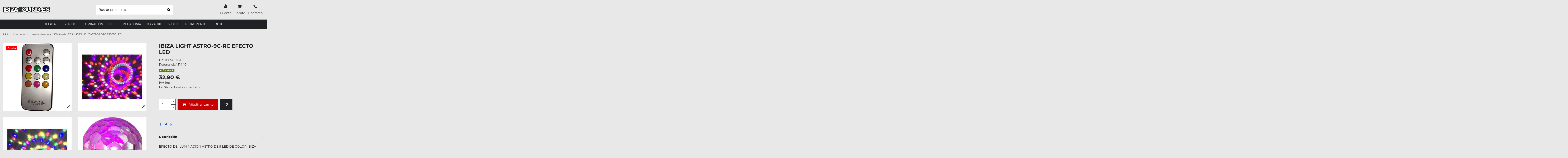

--- FILE ---
content_type: text/html; charset=utf-8
request_url: https://www.ibizasound.es/iluminacion/luces-de-discoteca/de-leds/ibiza-light-astro-9c-rc
body_size: 20007
content:
<!doctype html>
<html lang="es">

<head>
    
        
  <meta charset="utf-8">


  <meta http-equiv="x-ua-compatible" content="ie=edge">



  <title>IBIZA LIGHT ASTRO-9C-RC EFECTO LED</title>
<script data-keepinline="true">
    var cdcGtmApi = '//www.ibizasound.es/module/cdc_googletagmanager/async';
    var ajaxShippingEvent = 0;
    var ajaxPaymentEvent = 0;

/* datalayer */
dataLayer = window.dataLayer || [];
    let cdcDatalayer = {"event":"view_item","pageCategory":"product","ecommerce":{"currency":"EUR","value":"27.19","items":[{"item_id":"13284","item_name":"IBIZA LIGHT ASTRO-9C-RC EFECTO LED","item_reference":"151440","item_brand":"IBIZA LIGHT","item_category":"Iluminacion","item_category2":"Luces de discoteca","item_category3":"Efectos de LEDS","price":"27.19","quantity":1,"google_business_vertical":"retail"}]},"userLogged":0,"userId":"guest_329242"};
    dataLayer.push(cdcDatalayer);

/* call to GTM Tag */
(function(w,d,s,l,i){w[l]=w[l]||[];w[l].push({'gtm.start':
new Date().getTime(),event:'gtm.js'});var f=d.getElementsByTagName(s)[0],
j=d.createElement(s),dl=l!='dataLayer'?'&l='+l:'';j.async=true;j.src=
'https://www.googletagmanager.com/gtm.js?id='+i+dl;f.parentNode.insertBefore(j,f);
})(window,document,'script','dataLayer','GTM-5HPJXQR');

/* async call to avoid cache system for dynamic data */
dataLayer.push({
  'event': 'datalayer_ready'
});
</script>

  
  <meta name="google-adsense-account" content="ca-pub-4334420295151815">

  <meta name="description" content="">
  <meta name="keywords" content="">
    
      <link rel="canonical" href="https://www.ibizasound.es/iluminacion/luces-de-discoteca/de-leds/ibiza-light-astro-9c-rc">
      

  
      

  
    <script type="application/ld+json">
  {
    "@context": "https://schema.org",
    "@id": "#store-organization",
    "@type": "Organization",
    "name" : "Ibiza Sound",
    "url" : "https://www.ibizasound.es/",
  
      "logo": {
        "@type": "ImageObject",
        "url":"https://www.ibizasound.es/img/ibiza-sound-logo-1637170811.jpg"
      }
      }
</script>

<script type="application/ld+json">
  {
    "@context": "https://schema.org",
    "@type": "WebPage",
    "isPartOf": {
      "@type": "WebSite",
      "url":  "https://www.ibizasound.es/",
      "name": "Ibiza Sound"
    },
    "name": "IBIZA LIGHT ASTRO-9C-RC EFECTO LED",
    "url":  "https://www.ibizasound.es/iluminacion/luces-de-discoteca/de-leds/ibiza-light-astro-9c-rc"
  }
</script>


  <script type="application/ld+json">
    {
      "@context": "https://schema.org",
      "@type": "BreadcrumbList",
      "itemListElement": [
                  {
            "@type": "ListItem",
            "position": 1,
            "name": "Inicio",
            "item": "https://www.ibizasound.es/"
          },              {
            "@type": "ListItem",
            "position": 2,
            "name": "Iluminación",
            "item": "https://www.ibizasound.es/iluminacion/"
          },              {
            "@type": "ListItem",
            "position": 3,
            "name": "Luces de discoteca",
            "item": "https://www.ibizasound.es/iluminacion/luces-de-discoteca/"
          },              {
            "@type": "ListItem",
            "position": 4,
            "name": "Efectos de LEDS",
            "item": "https://www.ibizasound.es/iluminacion/luces-de-discoteca/de-leds/"
          },              {
            "@type": "ListItem",
            "position": 5,
            "name": "IBIZA LIGHT ASTRO-9C-RC EFECTO LED",
            "item": "https://www.ibizasound.es/iluminacion/luces-de-discoteca/de-leds/ibiza-light-astro-9c-rc"
          }          ]
    }
  </script>


  

  
        <script type="application/ld+json">
  {
    "@context": "https://schema.org/",
    "@type": "Product",
    "@id": "#product-snippet-id",
    "name": "IBIZA LIGHT ASTRO-9C-RC EFECTO LED",
    "description": "",
    "category": "Efectos de LEDS",
    "image" :"https://www.ibizasound.es/22624-home_default/ibiza-light-astro-9c-rc.jpg",    "sku": "151440",
    "mpn": "151440"
    ,"gtin13": "5420047127211"
        ,
    "brand": {
      "@type": "Brand",
      "name": "IBIZA LIGHT"
    }
            ,
    "weight": {
        "@context": "https://schema.org",
        "@type": "QuantitativeValue",
        "value": "0.580000",
        "unitCode": "kg"
    }
        ,
    "offers": {
      "@type": "Offer",
      "priceCurrency": "EUR",
      "name": "IBIZA LIGHT ASTRO-9C-RC EFECTO LED",
      "price": "32.9",
      "url": "https://www.ibizasound.es/iluminacion/luces-de-discoteca/de-leds/ibiza-light-astro-9c-rc",
      "priceValidUntil": "2026-02-05",
              "image": ["https://www.ibizasound.es/22625-thickbox_default/ibiza-light-astro-9c-rc.jpg","https://www.ibizasound.es/22626-thickbox_default/ibiza-light-astro-9c-rc.jpg","https://www.ibizasound.es/22627-thickbox_default/ibiza-light-astro-9c-rc.jpg","https://www.ibizasound.es/22624-thickbox_default/ibiza-light-astro-9c-rc.jpg"],
            "sku": "151440",
      "mpn": "151440",
      "gtin13": "5420047127211",              "availability": "https://schema.org/InStock",
      "seller": {
        "@type": "Organization",
        "name": "Ibiza Sound"
      }
    }
      }
</script>


  
    
  



    <meta property="og:type" content="product">
    <meta property="og:url" content="https://www.ibizasound.es/iluminacion/luces-de-discoteca/de-leds/ibiza-light-astro-9c-rc">
    <meta property="og:title" content="IBIZA LIGHT ASTRO-9C-RC EFECTO LED">
    <meta property="og:site_name" content="Ibiza Sound">
    <meta property="og:description" content="">
            <meta property="og:image" content="https://www.ibizasound.es/22624-thickbox_default/ibiza-light-astro-9c-rc.jpg">
        <meta property="og:image:width" content="800">
        <meta property="og:image:height" content="800">
    




      <meta name="viewport" content="initial-scale=1,user-scalable=no,maximum-scale=1,width=device-width">
  


  <meta name="theme-color" content="rgb(32,33,36)">
  <meta name="msapplication-navbutton-color" content="rgb(32,33,36)">


  <link rel="icon" type="image/vnd.microsoft.icon" href="https://www.ibizasound.es/img/favicon.ico?1637170980">
  <link rel="shortcut icon" type="image/x-icon" href="https://www.ibizasound.es/img/favicon.ico?1637170980">
      <link rel="apple-touch-icon" href="/img/cms/apple-icon-180x180.png">
        <link rel="icon" sizes="192x192" href="/img/cms/android-icon-192x192.png">
  


    <link rel="stylesheet" href="https://www.ibizasound.es/themes/warehousechild/assets/cache/theme-e4ba0d980.css" type="text/css" media="all">
<link rel="stylesheet" href="https://www.ibizasound.es/themes/warehousechild/assets/css/cookieconsent.css">




<link as="font"
      href="/themes/warehousechild/assets/css/font-awesome/fonts/fontawesome-webfont.woff?v=4.7.0"
      type="font/woff" crossorigin="anonymous">
<link as="font"
      href="/themes/warehousechild/assets/css/font-awesome/fonts/fontawesome-webfont.woff2?v=4.7.0"
      type="font/woff2" crossorigin="anonymous">
<link rel="preload stylesheet"  as="style" href="/themes/warehousechild/assets/css/font-awesome/css/font-awesome-preload.css"
       type="text/css" crossorigin="anonymous">
<link href="https://fonts.googleapis.com/icon?family=Material+Icons"
      rel="stylesheet">


    <script src="https://challenges.cloudflare.com/turnstile/v0/api.js" async></script>
<script src="https://www.ibizasound.es/themes/warehousechild/assets/js/cookieconsent.umd.js"></script>


  <script>
        var btSpr = {"ajaxUrl":"https:\/\/www.ibizasound.es\/module\/gsnippetsreviews\/ajax","isPostedReview":false,"sprCloseButton":"Cerrar","spr_script":"\/modules\/gsnippetsreviews\/views\/js\/front\/product.js"};
        var elementorFrontendConfig = {"isEditMode":"","stretchedSectionContainer":"","instagramToken":false,"is_rtl":false,"ajax_csfr_token_url":"https:\/\/www.ibizasound.es\/module\/iqitelementor\/Actions?process=handleCsfrToken&ajax=1"};
        var iqitTheme = {"rm_sticky":"0","rm_breakpoint":0,"op_preloader":"0","cart_style":"side","cart_confirmation":"modal","h_layout":"2","f_fixed":"","f_layout":"3","h_absolute":"0","h_sticky":"0","hw_width":"inherit","mm_content":"accordion","hm_submenu_width":"fullwidth-background","h_search_type":"full","pl_lazyload":true,"pl_infinity":true,"pl_rollover":false,"pl_crsl_autoplay":false,"pl_slider_ld":5,"pl_slider_d":4,"pl_slider_t":2,"pl_slider_p":1,"pp_thumbs":"bottom","pp_zoom":"modalzoom","pp_image_layout":"column","pp_tabs":"accordion","pl_grid_qty":false};
        var iqitextendedproduct = {"speed":"70","hook":"modal"};
        var iqitfdc_from = 149;
        var iqitmegamenu = {"sticky":"false","containerSelector":"#wrapper > .container"};
        var iqitwishlist = {"nbProducts":0};
        var prestashop = {"cart":{"products":[],"totals":{"total":{"type":"total","label":"Total","amount":0,"value":"0,00\u00a0\u20ac"},"total_including_tax":{"type":"total","label":"Total (IVA incl.)","amount":0,"value":"0,00\u00a0\u20ac"},"total_excluding_tax":{"type":"total","label":"Total (impuestos excl.)","amount":0,"value":"0,00\u00a0\u20ac"}},"subtotals":{"products":{"type":"products","label":"Subtotal","amount":0,"value":"0,00\u00a0\u20ac"},"discounts":null,"shipping":{"type":"shipping","label":"Transporte","amount":0,"value":""},"tax":null},"products_count":0,"summary_string":"0 art\u00edculos","vouchers":{"allowed":1,"added":[]},"discounts":[],"minimalPurchase":0,"minimalPurchaseRequired":""},"currency":{"id":1,"name":"Euro","iso_code":"EUR","iso_code_num":"978","sign":"\u20ac"},"customer":{"lastname":null,"firstname":null,"email":null,"birthday":null,"newsletter":null,"newsletter_date_add":null,"optin":null,"website":null,"company":null,"siret":null,"ape":null,"is_logged":false,"gender":{"type":null,"name":null},"addresses":[]},"language":{"name":"Espa\u00f1ol (Spanish)","iso_code":"es","locale":"es-ES","language_code":"es","is_rtl":"0","date_format_lite":"d\/m\/Y","date_format_full":"d\/m\/Y H:i:s","id":1},"page":{"title":"","canonical":"https:\/\/www.ibizasound.es\/iluminacion\/luces-de-discoteca\/de-leds\/ibiza-light-astro-9c-rc","meta":{"title":"IBIZA LIGHT ASTRO-9C-RC EFECTO LED","description":"","keywords":"","robots":"index"},"page_name":"product","body_classes":{"lang-es":true,"lang-rtl":false,"country-ES":true,"currency-EUR":true,"layout-full-width":true,"page-product":true,"tax-display-enabled":true,"product-id-13284":true,"product-IBIZA LIGHT ASTRO-9C-RC EFECTO LED":true,"product-id-category-290":true,"product-id-manufacturer-55":true,"product-id-supplier-0":true,"product-on-sale":true,"product-available-for-order":true},"admin_notifications":[]},"shop":{"name":"Ibiza Sound","logo":"https:\/\/www.ibizasound.es\/img\/ibiza-sound-logo-1637170811.jpg","stores_icon":"https:\/\/www.ibizasound.es\/img\/logo_stores.png","favicon":"https:\/\/www.ibizasound.es\/img\/favicon.ico"},"urls":{"base_url":"https:\/\/www.ibizasound.es\/","current_url":"https:\/\/www.ibizasound.es\/iluminacion\/luces-de-discoteca\/de-leds\/ibiza-light-astro-9c-rc","shop_domain_url":"https:\/\/www.ibizasound.es","img_ps_url":"https:\/\/www.ibizasound.es\/img\/","img_cat_url":"https:\/\/www.ibizasound.es\/img\/c\/","img_lang_url":"https:\/\/www.ibizasound.es\/img\/l\/","img_prod_url":"https:\/\/www.ibizasound.es\/img\/p\/","img_manu_url":"https:\/\/www.ibizasound.es\/img\/m\/","img_sup_url":"https:\/\/www.ibizasound.es\/img\/su\/","img_ship_url":"https:\/\/www.ibizasound.es\/img\/s\/","img_store_url":"https:\/\/www.ibizasound.es\/img\/st\/","img_col_url":"https:\/\/www.ibizasound.es\/img\/co\/","img_url":"https:\/\/www.ibizasound.es\/themes\/warehousechild\/assets\/img\/","css_url":"https:\/\/www.ibizasound.es\/themes\/warehousechild\/assets\/css\/","js_url":"https:\/\/www.ibizasound.es\/themes\/warehousechild\/assets\/js\/","pic_url":"https:\/\/www.ibizasound.es\/upload\/","pages":{"address":"https:\/\/www.ibizasound.es\/direccion","addresses":"https:\/\/www.ibizasound.es\/direcciones","authentication":"https:\/\/www.ibizasound.es\/inicio-sesion","cart":"https:\/\/www.ibizasound.es\/carrito","category":"https:\/\/www.ibizasound.es\/index.php?controller=category","cms":"https:\/\/www.ibizasound.es\/index.php?controller=cms","contact":"https:\/\/www.ibizasound.es\/contacto","discount":"https:\/\/www.ibizasound.es\/descuento","guest_tracking":"https:\/\/www.ibizasound.es\/seguimiento-cliente-no-registrado","history":"https:\/\/www.ibizasound.es\/historial-compra","identity":"https:\/\/www.ibizasound.es\/datos-personales","index":"https:\/\/www.ibizasound.es\/","my_account":"https:\/\/www.ibizasound.es\/mi-cuenta","order_confirmation":"https:\/\/www.ibizasound.es\/confirmacion-pedido","order_detail":"https:\/\/www.ibizasound.es\/index.php?controller=order-detail","order_follow":"https:\/\/www.ibizasound.es\/seguimiento-pedido","order":"https:\/\/www.ibizasound.es\/pedido","order_return":"https:\/\/www.ibizasound.es\/index.php?controller=order-return","order_slip":"https:\/\/www.ibizasound.es\/facturacion","pagenotfound":"https:\/\/www.ibizasound.es\/pagina-no-encontrada","password":"https:\/\/www.ibizasound.es\/recuperaracion-contrasena","pdf_invoice":"https:\/\/www.ibizasound.es\/index.php?controller=pdf-invoice","pdf_order_return":"https:\/\/www.ibizasound.es\/index.php?controller=pdf-order-return","pdf_order_slip":"https:\/\/www.ibizasound.es\/index.php?controller=pdf-order-slip","prices_drop":"https:\/\/www.ibizasound.es\/index.php?controller=prices-drop","product":"https:\/\/www.ibizasound.es\/index.php?controller=product","search":"https:\/\/www.ibizasound.es\/buscar","sitemap":"https:\/\/www.ibizasound.es\/mapa-web","stores":"https:\/\/www.ibizasound.es\/index.php?controller=stores","supplier":"https:\/\/www.ibizasound.es\/index.php?controller=supplier","register":"https:\/\/www.ibizasound.es\/inicio-sesion?create_account=1","order_login":"https:\/\/www.ibizasound.es\/pedido?login=1"},"alternative_langs":[],"theme_assets":"\/themes\/warehousechild\/assets\/","actions":{"logout":"https:\/\/www.ibizasound.es\/?mylogout="},"no_picture_image":{"bySize":{"cart_default":{"url":"https:\/\/www.ibizasound.es\/img\/p\/es-default-cart_default.jpg","width":80,"height":80},"small_default":{"url":"https:\/\/www.ibizasound.es\/img\/p\/es-default-small_default.jpg","width":98,"height":98},"medium_default":{"url":"https:\/\/www.ibizasound.es\/img\/p\/es-default-medium_default.jpg","width":125,"height":125},"home_default":{"url":"https:\/\/www.ibizasound.es\/img\/p\/es-default-home_default.jpg","width":250,"height":250},"large_default":{"url":"https:\/\/www.ibizasound.es\/img\/p\/es-default-large_default.jpg","width":458,"height":458},"thickbox_default":{"url":"https:\/\/www.ibizasound.es\/img\/p\/es-default-thickbox_default.jpg","width":800,"height":800}},"small":{"url":"https:\/\/www.ibizasound.es\/img\/p\/es-default-cart_default.jpg","width":80,"height":80},"medium":{"url":"https:\/\/www.ibizasound.es\/img\/p\/es-default-home_default.jpg","width":250,"height":250},"large":{"url":"https:\/\/www.ibizasound.es\/img\/p\/es-default-thickbox_default.jpg","width":800,"height":800},"legend":""}},"configuration":{"display_taxes_label":true,"display_prices_tax_incl":true,"is_catalog":false,"show_prices":true,"opt_in":{"partner":false},"quantity_discount":{"type":"discount","label":"Descuento unitario"},"voucher_enabled":1,"return_enabled":0},"field_required":[],"breadcrumb":{"links":[{"title":"Inicio","url":"https:\/\/www.ibizasound.es\/"},{"title":"Iluminaci\u00f3n","url":"https:\/\/www.ibizasound.es\/iluminacion\/"},{"title":"Luces de discoteca","url":"https:\/\/www.ibizasound.es\/iluminacion\/luces-de-discoteca\/"},{"title":"Efectos de LEDS","url":"https:\/\/www.ibizasound.es\/iluminacion\/luces-de-discoteca\/de-leds\/"},{"title":"IBIZA LIGHT ASTRO-9C-RC EFECTO LED","url":"https:\/\/www.ibizasound.es\/iluminacion\/luces-de-discoteca\/de-leds\/ibiza-light-astro-9c-rc"}],"count":5},"link":{"protocol_link":"https:\/\/","protocol_content":"https:\/\/"},"time":1768993126,"static_token":"75581699f666eba9878397093ed0fe96","token":"8eb95678ff7a914297eb9f2e4e8a82aa","debug":false};
        var psr_icon_color = "#FFFFFF";
        var ri_onepagecheckoutps = false;
        var ri_onepagecheckoutps5 = false;
        var ri_steasycheckout = false;
        var ri_supercheckout = false;
        var ri_thecheckout = false;
      </script>



  



<script src="https://www.paypal.com/sdk/js?client-id=AbATxOgQaIEIZygu7yXsOGPWyGdvqynLSVHVI63XsFpSDZJl_u4HnIQWtjU9s9oMX9yPZJGiwnlCsL-q&currency=EUR&components=messages,buttons&enable-funding=paylater"></script>




    
            <meta property="product:pretax_price:amount" content="27.19">
        <meta property="product:pretax_price:currency" content="EUR">
        <meta property="product:price:amount" content="32.9">
        <meta property="product:price:currency" content="EUR">
                <meta property="product:weight:value" content="0.580000">
        <meta property="product:weight:units" content="kg">
    
    

    </head>

<body id="product" class="lang-es country-es currency-eur layout-full-width page-product tax-display-enabled product-id-13284 product-ibiza-light-astro-9c-rc-efecto-led product-id-category-290 product-id-manufacturer-55 product-id-supplier-0 product-on-sale product-available-for-order body-desktop-header-style-w-2">
<!-- Google Tag Manager (noscript) -->
<noscript><iframe src="https://www.googletagmanager.com/ns.html?id=GTM-5HPJXQR"
height="0" width="0" style="display:none;visibility:hidden"></iframe></noscript>
<!-- End Google Tag Manager (noscript) -->


<script type="module" src="https://www.ibizasound.es/themes/warehousechild/assets/js/cookieconsent-config.js"></script>

<main id="main-page-content"  >
    
            

    <header id="header" class="desktop-header-style-w-2">
        
            
  <div class="header-banner">
    
  </div>




            <nav class="header-nav">
        <div class="container">
    
        <div class="row justify-content-between">
            <div class="col col-auto col-md left-nav">
                                
            </div>
            <div class="col col-auto center-nav text-center">
                
             </div>
            <div class="col col-auto col-md right-nav text-right">
                <div class="d-inline-block">
    <a href="https://www.ibizasound.es/favoritos">
        <i class="fa fa-heart-o fa-fw" aria-hidden="true"></i> Favoritos (<span
                id="iqitwishlist-nb"></span>)
    </a>
</div>

             </div>
        </div>

                        </div>
            </nav>
        



<div id="desktop-header" class="desktop-header-style-2">
    
            
<div class="header-top">
    <div id="desktop-header-container" class="container">
        <div class="row align-items-center">
                            <div class="col col-auto col-header-left">
                    <div id="desktop_logo">
						
  <a href="https://www.ibizasound.es/">
    <img class="logo img-fluid"
         src="https://www.ibizasound.es/img/ibiza-sound-logo-1637170811.jpg"
          srcset="/img/cms/ibiza-sound-logo@2x.png 2x"         alt="Ibiza Sound"
         width="225"
         height="27"
    >
  </a>

                    </div>
                    
                </div>
                <div class="col col-header-center">
                                        <!-- Block search module TOP -->

<!-- Block search module TOP -->
<div id="search_widget" class="search-widget" data-search-controller-url="https://www.ibizasound.es/busqueda">
    <form method="get" action="https://www.ibizasound.es/busqueda">
        <div class="input-group">
            <input type="text" name="s" value="" data-all-text="Mostrar todos los resultados"
                   data-blog-text="Blog"
                   data-product-text="Producto"
                   data-brands-text="Marca"
                   autocomplete="off" autocorrect="off" autocapitalize="off" spellcheck="false"
                   placeholder="Buscar productos" class="form-control form-search-control" />
            <button type="submit" class="search-btn">
                <i class="fa fa-search"></i>
            </button>
        </div>
    </form>
</div>
<!-- /Block search module TOP -->

<!-- /Block search module TOP -->


                    
                </div>
                        <div class="col col-auto col-header-right">
                <div class="row no-gutters justify-content-end">

                    
                                            <div id="header-user-btn" class="col col-auto header-btn-w header-user-btn-w">
            <a href="https://www.ibizasound.es/mi-cuenta"
           title="Accede a tu cuenta cliente"
           rel="nofollow" class="header-btn header-user-btn">
            <i class="fa fa-user fa-fw icon" aria-hidden="true"></i>
            <span class="title">Cuenta</span>
        </a>
    </div>









                                        

                    

                                            
                                                    <div id="ps-shoppingcart-wrapper" class="col col-auto">
    <div id="ps-shoppingcart"
         class="header-btn-w header-cart-btn-w ps-shoppingcart side-cart">
         <div id="blockcart" class="blockcart cart-preview"
         data-refresh-url="//www.ibizasound.es/module/ps_shoppingcart/ajax">
        <a id="cart-toogle" class="cart-toogle header-btn header-cart-btn" data-toggle="dropdown" data-display="static">
            <i class="fa fa-shopping-cart fa-fw icon" aria-hidden="true"><span class="cart-products-count-btn  d-none">0</span></i>
            <span class="info-wrapper">
            <span class="title">Carrito</span>
            <span class="cart-toggle-details">
            <span class="text-faded cart-separator"> / </span>
                            Vacío
                        </span>
            </span>
        </a>
        <div id="_desktop_blockcart-content" class="dropdown-menu-custom dropdown-menu">
    <div id="blockcart-content" class="blockcart-content" >
        <div class="cart-title">
            <span class="modal-title">Carrito</span>
            <button type="button" id="js-cart-close" class="close">
                <span>×</span>
            </button>
            <hr>
        </div>
                    <span class="no-items">Sin productos en el carrito.</span>
            </div>
</div> </div>




    </div>
</div>
                                                
                    					<div class="col col-auto header-btn-w">
                        <a href="/contacto" title="Contacta con IbizaSound.es" class="header-btn header-user-btn">
                            <i class="fa fa-phone fa-fw icon" aria-hidden="true"></i>
                            <span class="title">Contacto</span>
                        </a>
                    </div>
                </div>
                
            </div>
            <div class="col-12">
                <div class="row">
                    
                </div>
            </div>
        </div>
    </div>
</div>
<div class="container iqit-megamenu-container"><div id="iqitmegamenu-wrapper" class="iqitmegamenu-wrapper iqitmegamenu-all">
	<div class="container container-iqitmegamenu">
		<div id="iqitmegamenu-horizontal" class="iqitmegamenu  clearfix" role="navigation">

						
			<nav id="cbp-hrmenu" class="cbp-hrmenu cbp-horizontal cbp-hrsub-narrow">
				<ul>
											<li id="cbp-hrmenu-tab-17"
							class="cbp-hrmenu-tab cbp-hrmenu-tab-17 ">
							<a href="https://www.ibizasound.es/ofertas/" class="nav-link" 
										>
										

										<span class="cbp-tab-title">
											Ofertas</span>
																			</a>
																</li>
												<li id="cbp-hrmenu-tab-3"
							class="cbp-hrmenu-tab cbp-hrmenu-tab-3  cbp-has-submeu">
							<a href="https://www.ibizasound.es/sonido/" class="nav-link" 
										>
										

										<span class="cbp-tab-title">
											Sonido											<i class="fa fa-angle-down cbp-submenu-aindicator"></i></span>
																			</a>
																			<div class="cbp-hrsub col-12">
											<div class="cbp-hrsub-inner">
												<div class="container iqitmegamenu-submenu-container">
													
																																													




<div class="row menu_row menu-element  first_rows menu-element-id-1">
                

                                                




    <div class="col-2 cbp-menu-column cbp-menu-element menu-element-id-2 ">
        <div class="cbp-menu-column-inner">
                        
                
                
                    
                                                    <div class="row cbp-categories-row">
                                                                                                            <div class="col-12">
                                            <div class="cbp-category-link-w"><a href="https://www.ibizasound.es/sonido/altavoces-equipos-de-sonido/"
                                                                                class="cbp-column-title nav-link cbp-category-title">Altavoces y equipos de sonido</a>
                                                                                                                                                    
    <ul class="cbp-links cbp-category-tree"><li ><div class="cbp-category-link-w"><a href="https://www.ibizasound.es/sonido/altavoces-equipos-de-sonido/altavoces-portatiles/">Altavoces portátiles</a></div></li><li ><div class="cbp-category-link-w"><a href="https://www.ibizasound.es/sonido/altavoces-equipos-de-sonido/equipos-sonido/">Equipos de sonido</a></div></li><li ><div class="cbp-category-link-w"><a href="https://www.ibizasound.es/sonido/altavoces-equipos-de-sonido/accesorios-altavoces/">Accesorios para altavoces</a></div></li><li ><div class="cbp-category-link-w"><a href="https://www.ibizasound.es/sonido/altavoces-equipos-de-sonido/pasivos/">Altavoces pasivos</a></div></li><li ><div class="cbp-category-link-w"><a href="https://www.ibizasound.es/sonido/altavoces-equipos-de-sonido/altavoces-autoamplificados/">altavoces autoamplificados</a></div></li></ul>

                                                                                            </div>
                                        </div>
                                                                                                </div>
                                            
                
            

            
            </div>    </div>
                                    




    <div class="col-2 cbp-menu-column cbp-menu-element menu-element-id-3 ">
        <div class="cbp-menu-column-inner">
                        
                
                
                    
                                                    <div class="row cbp-categories-row">
                                                                                                            <div class="col-12">
                                            <div class="cbp-category-link-w"><a href="https://www.ibizasound.es/sonido/equipos-para-institutos-y-colegios/"
                                                                                class="cbp-column-title nav-link cbp-category-title">Equipos de Sonido para Institutos y Colegios</a>
                                                                                                                                            </div>
                                        </div>
                                                                                                                                                <div class="col-12">
                                            <div class="cbp-category-link-w"><a href="https://www.ibizasound.es/sonido/microfonos/"
                                                                                class="cbp-column-title nav-link cbp-category-title">Micrófonos</a>
                                                                                                                                                    
    <ul class="cbp-links cbp-category-tree"><li ><div class="cbp-category-link-w"><a href="https://www.ibizasound.es/sonido/microfonos/voz/">Micrófonos de voz</a></div></li><li ><div class="cbp-category-link-w"><a href="https://www.ibizasound.es/sonido/microfonos/inalambricos/">Microfonos inalámbricos</a></div></li><li ><div class="cbp-category-link-w"><a href="https://www.ibizasound.es/sonido/microfonos/accesorios-micros/">Accesorios de microfonía</a></div></li><li ><div class="cbp-category-link-w"><a href="https://www.ibizasound.es/sonido/microfonos/micros-usb/">Micrófonos USB</a></div></li><li ><div class="cbp-category-link-w"><a href="https://www.ibizasound.es/sonido/microfonos/sobremesa/">Micrófonos de sobremesa</a></div></li></ul>

                                                                                            </div>
                                        </div>
                                                                                                </div>
                                            
                
            

            
            </div>    </div>
                                    




    <div class="col-2 cbp-menu-column cbp-menu-element menu-element-id-4 ">
        <div class="cbp-menu-column-inner">
                        
                
                
                    
                                                    <div class="row cbp-categories-row">
                                                                                                            <div class="col-12">
                                            <div class="cbp-category-link-w"><a href="https://www.ibizasound.es/sonido/equipos-para-ferias/"
                                                                                class="cbp-column-title nav-link cbp-category-title">Equipos de Sonido para Ferias</a>
                                                                                                                                            </div>
                                        </div>
                                                                                                                                                <div class="col-12">
                                            <div class="cbp-category-link-w"><a href="https://www.ibizasound.es/sonido/mesas-de-mezclas/"
                                                                                class="cbp-column-title nav-link cbp-category-title">Mesas de mezclas</a>
                                                                                                                                                    
    <ul class="cbp-links cbp-category-tree"><li ><div class="cbp-category-link-w"><a href="https://www.ibizasound.es/sonido/mesas-de-mezclas/mezclador-dj/">Mesas de mezclas DJ</a></div></li><li ><div class="cbp-category-link-w"><a href="https://www.ibizasound.es/sonido/mesas-de-mezclas/mesas/">Mesas de mezclas</a></div></li><li ><div class="cbp-category-link-w"><a href="https://www.ibizasound.es/sonido/mesas-de-mezclas/accesorios-mesas/">Accesorios para mesas de mezclas</a></div></li></ul>

                                                                                            </div>
                                        </div>
                                                                                                </div>
                                            
                
            

            
            </div>    </div>
                                    




    <div class="col-2 cbp-menu-column cbp-menu-element menu-element-id-5 ">
        <div class="cbp-menu-column-inner">
                        
                
                
                    
                                                    <div class="row cbp-categories-row">
                                                                                                            <div class="col-12">
                                            <div class="cbp-category-link-w"><a href="https://www.ibizasound.es/sonido/reproductores/"
                                                                                class="cbp-column-title nav-link cbp-category-title">Reproductores</a>
                                                                                                                                                    
    <ul class="cbp-links cbp-category-tree"><li ><div class="cbp-category-link-w"><a href="https://www.ibizasound.es/sonido/reproductores/equipos-dj/">Equipos completos DJ</a></div></li><li ><div class="cbp-category-link-w"><a href="https://www.ibizasound.es/sonido/reproductores/platos-tocadiscos-giradiscos/">Platos - Tocadiscos - Giradiscos</a></div></li><li ><div class="cbp-category-link-w"><a href="https://www.ibizasound.es/sonido/reproductores/radio/">Radio</a></div></li></ul>

                                                                                            </div>
                                        </div>
                                                                                                </div>
                                            
                
            

            
            </div>    </div>
                                    




    <div class="col-2 cbp-menu-column cbp-menu-element menu-element-id-6 ">
        <div class="cbp-menu-column-inner">
                        
                
                
                                                                        
<div class="cbp-products-big row ">
            <div class="product-grid-menu col-12">
            <div class="product-miniature-container">
                <div class="product-image-container">
                    <ul class="product-flags">
                                                    <li class="product-flag on-sale">Oferta</li>
                                                    <li class="product-flag discount">-20,90 €</li>
                                            </ul>
                    <a class="product_img_link" href="https://www.ibizasound.es/sonido/altavoces-equipos-de-sonido/altavoces-portatiles/portatiles-profesionales/ibiza-sound-port15uhf-mkii" title="IBIZA SOUND PORT15UHF-MKII-TWS ALTAVOZ PORTATIL A BATERIAS USB/SD/BLUETOOTH/FM/2xUHF MICS">
                        
                                        <img class="img-fluid"
                             src="https://www.ibizasound.es/34895-home_default/ibiza-sound-port15uhf-mkii.jpg"
                             loading="lazy"
                             alt="IBIZA SOUND PORT15UHF-MKII-TWS ALTAVOZ PORTATIL A BATERIAS USB/SD/BLUETOOTH/FM/2xUHF MICS"
                             width="250" height="250" />
                    

                    </a>
                </div>
                <p class="product-title">
                    <a href="https://www.ibizasound.es/sonido/altavoces-equipos-de-sonido/altavoces-portatiles/portatiles-profesionales/ibiza-sound-port15uhf-mkii">IBIZA SOUND PORT15UHF-MKII-TWS ALTAVOZ PORTATIL A BATERIAS USB/SD/BLUETOOTH/FM/2xUHF MICS</a>
                </p>
                                <div class="product-price-and-shipping" >
                    <span class="product-price">319,00 €</span>
                                            
                        <span class="regular-price text-muted">339,90 €</span>
                                    </div>
                            </div>
        </div>
    </div>
                                            
                
            

            
            </div>    </div>
                                    




    <div class="col-2 cbp-menu-column cbp-menu-element menu-element-id-7 ">
        <div class="cbp-menu-column-inner">
                        
                                                            <span class="cbp-column-title nav-link transition-300">Más en sonido </span>
                                    
                
                                            <ul class="cbp-links cbp-valinks">
                                                                                                <li><a href="https://www.ibizasound.es/sonido/cables/"
                                           >Cables y bobinas de cable</a>
                                    </li>
                                                                                                                                <li><a href="https://www.ibizasound.es/sonido/capsulas-portacapsulas-agujas/"
                                           >Cápsulas, portacápsulas y agujas</a>
                                    </li>
                                                                                                                                <li><a href="https://www.ibizasound.es/sonido/etapas-amplificadores/"
                                           >Etapas - amplificadores</a>
                                    </li>
                                                                                                                                <li><a href="https://www.ibizasound.es/sonido/mesas-de-estudio/"
                                           >Mesas de estudio</a>
                                    </li>
                                                                                                                                <li><a href="https://www.ibizasound.es/sonido/racks/"
                                           >Racks</a>
                                    </li>
                                                                                                                                <li><a href="https://www.ibizasound.es/sonido/soportes/"
                                           >Soportes</a>
                                    </li>
                                                                                    </ul>
                    
                
            

            
            </div>    </div>
                            
                </div>
																													
																									</div>
											</div>
										</div>
																</li>
												<li id="cbp-hrmenu-tab-4"
							class="cbp-hrmenu-tab cbp-hrmenu-tab-4  cbp-has-submeu">
							<a href="https://www.ibizasound.es/iluminacion/" class="nav-link" 
										>
										

										<span class="cbp-tab-title">
											Iluminación											<i class="fa fa-angle-down cbp-submenu-aindicator"></i></span>
																			</a>
																			<div class="cbp-hrsub col-12">
											<div class="cbp-hrsub-inner">
												<div class="container iqitmegamenu-submenu-container">
													
																																													




<div class="row menu_row menu-element  first_rows menu-element-id-1">
                

                                                




    <div class="col-2 cbp-menu-column cbp-menu-element menu-element-id-2 ">
        <div class="cbp-menu-column-inner">
                        
                
                
                    
                                                    <div class="row cbp-categories-row">
                                                                                                            <div class="col-12">
                                            <div class="cbp-category-link-w"><a href="https://www.ibizasound.es/iluminacion/cabezas-moviles/"
                                                                                class="cbp-column-title nav-link cbp-category-title">Cabezas móviles</a>
                                                                                                                                                    
    <ul class="cbp-links cbp-category-tree"><li ><div class="cbp-category-link-w"><a href="https://www.ibizasound.es/iluminacion/cabezas-moviles/con-lampara/">Cabezas móviles</a></div></li><li ><div class="cbp-category-link-w"><a href="https://www.ibizasound.es/iluminacion/cabezas-moviles/cabezas-moviles-led/">Cabeza móvil LED</a></div></li><li ><div class="cbp-category-link-w"><a href="https://www.ibizasound.es/iluminacion/cabezas-moviles/accesorios-para-cabezas-moviles/">Accesorios para cabezas móviles</a></div></li></ul>

                                                                                            </div>
                                        </div>
                                                                                                </div>
                                            
                
            

                                                




<div class="row menu_row menu-element  menu-element-id-17">
                

                                                




    <div class="col-12 cbp-menu-column cbp-menu-element menu-element-id-18 ">
        <div class="cbp-menu-column-inner">
                        
                
                
                    
                                                    <div class="row cbp-categories-row">
                                                                                                            <div class="col-12">
                                            <div class="cbp-category-link-w"><a href="https://www.ibizasound.es/iluminacion/conjuntos-iluminacion/"
                                                                                class="cbp-column-title nav-link cbp-category-title">Conjuntos de iluminación</a>
                                                                                                                                            </div>
                                        </div>
                                                                                                </div>
                                            
                
            

            
            </div>    </div>
                            
                </div>
                                    




<div class="row menu_row menu-element  menu-element-id-28">
                

                                                




    <div class="col-12 cbp-menu-column cbp-menu-element menu-element-id-29 ">
        <div class="cbp-menu-column-inner">
                        
                
                
                    
                                                    <div class="row cbp-categories-row">
                                                                                                            <div class="col-12">
                                            <div class="cbp-category-link-w"><a href="https://www.ibizasound.es/iluminacion/estructuras/"
                                                                                class="cbp-column-title nav-link cbp-category-title">Estructuras</a>
                                                                                                                                            </div>
                                        </div>
                                                                                                </div>
                                            
                
            

            
            </div>    </div>
                            
                </div>
                            
            </div>    </div>
                                    




    <div class="col-2 cbp-menu-column cbp-menu-element menu-element-id-3 ">
        <div class="cbp-menu-column-inner">
                        
                
                
                    
                                                    <div class="row cbp-categories-row">
                                                                                                            <div class="col-12">
                                            <div class="cbp-category-link-w"><a href="https://www.ibizasound.es/iluminacion/led/"
                                                                                class="cbp-column-title nav-link cbp-category-title">Iluminación LED</a>
                                                                                                                                                    
    <ul class="cbp-links cbp-category-tree"><li ><div class="cbp-category-link-w"><a href="https://www.ibizasound.es/iluminacion/led/tiras/">Tiras de LEDS</a></div></li><li ><div class="cbp-category-link-w"><a href="https://www.ibizasound.es/iluminacion/led/decoracion/">Decoración LED</a></div></li><li ><div class="cbp-category-link-w"><a href="https://www.ibizasound.es/iluminacion/led/cortina-de-leds/">Cortina de LEDS</a></div></li><li ><div class="cbp-category-link-w"><a href="https://www.ibizasound.es/iluminacion/led/guirnaldas-led/">Guirnaldas LED</a></div></li></ul>

                                                                                            </div>
                                        </div>
                                                                                                </div>
                                            
                
            

                                                




<div class="row menu_row menu-element  menu-element-id-19">
                

                                                




    <div class="col-12 cbp-menu-column cbp-menu-element menu-element-id-21 ">
        <div class="cbp-menu-column-inner">
                        
                
                
                    
                                                    <div class="row cbp-categories-row">
                                                                                                            <div class="col-12">
                                            <div class="cbp-category-link-w"><a href="https://www.ibizasound.es/iluminacion/focos-y-proyectores/"
                                                                                class="cbp-column-title nav-link cbp-category-title">Focos y proyectores</a>
                                                                                                                                                    
    <ul class="cbp-links cbp-category-tree"><li ><div class="cbp-category-link-w"><a href="https://www.ibizasound.es/iluminacion/focos-y-proyectores/barras-de-leds/">Barras de LEDS</a></div></li><li ><div class="cbp-category-link-w"><a href="https://www.ibizasound.es/iluminacion/focos-y-proyectores/focos/">Focos</a></div></li></ul>

                                                                                            </div>
                                        </div>
                                                                                                </div>
                                            
                
            

            
            </div>    </div>
                            
                </div>
                            
            </div>    </div>
                                    




    <div class="col-2 cbp-menu-column cbp-menu-element menu-element-id-4 ">
        <div class="cbp-menu-column-inner">
                        
                
                
                    
                                                    <div class="row cbp-categories-row">
                                                                                                            <div class="col-12">
                                            <div class="cbp-category-link-w"><a href="https://www.ibizasound.es/iluminacion/laseres-de-discoteca/"
                                                                                class="cbp-column-title nav-link cbp-category-title">Láseres de discoteca</a>
                                                                                                                                                    
    <ul class="cbp-links cbp-category-tree"><li ><div class="cbp-category-link-w"><a href="https://www.ibizasound.es/iluminacion/laseres-de-discoteca/laseres/">Láseres de discoteca</a></div></li></ul>

                                                                                            </div>
                                        </div>
                                                                                                </div>
                                            
                
            

                                                




<div class="row menu_row menu-element  menu-element-id-23">
                

                                                




    <div class="col-12 cbp-menu-column cbp-menu-element menu-element-id-24 ">
        <div class="cbp-menu-column-inner">
                        
                
                
                    
                                                    <div class="row cbp-categories-row">
                                                                                                            <div class="col-12">
                                            <div class="cbp-category-link-w"><a href="https://www.ibizasound.es/iluminacion/luces-de-discoteca/"
                                                                                class="cbp-column-title nav-link cbp-category-title">Luces de discoteca</a>
                                                                                                                                                    
    <ul class="cbp-links cbp-category-tree"><li ><div class="cbp-category-link-w"><a href="https://www.ibizasound.es/iluminacion/luces-de-discoteca/de-leds/">Efectos de LEDS</a></div></li></ul>

                                                                                            </div>
                                        </div>
                                                                                                </div>
                                            
                
            

            
            </div>    </div>
                            
                </div>
                            
            </div>    </div>
                                    




    <div class="col-3 cbp-menu-column cbp-menu-element menu-element-id-6 ">
        <div class="cbp-menu-column-inner">
                        
                
                
                    
                                                    <div class="row cbp-categories-row">
                                                                                                            <div class="col-12">
                                            <div class="cbp-category-link-w"><a href="https://www.ibizasound.es/iluminacion/maquinas-efectos-especiales/"
                                                                                class="cbp-column-title nav-link cbp-category-title">Máquinas de efectos especiales</a>
                                                                                                                                                    
    <ul class="cbp-links cbp-category-tree"><li ><div class="cbp-category-link-w"><a href="https://www.ibizasound.es/iluminacion/maquinas-efectos-especiales/burbujas-pompas/">Máquinas de burbujas - pompas</a></div></li><li ><div class="cbp-category-link-w"><a href="https://www.ibizasound.es/iluminacion/maquinas-efectos-especiales/humo/">Máquinas de humo</a></div></li><li ><div class="cbp-category-link-w"><a href="https://www.ibizasound.es/iluminacion/maquinas-efectos-especiales/niebla/">Máquinas de niebla</a></div></li><li ><div class="cbp-category-link-w"><a href="https://www.ibizasound.es/iluminacion/maquinas-efectos-especiales/espuma/">Máquinas de espuma</a></div></li><li ><div class="cbp-category-link-w"><a href="https://www.ibizasound.es/iluminacion/maquinas-efectos-especiales/nieve/">Máquinas de nieve</a></div></li><li ><div class="cbp-category-link-w"><a href="https://www.ibizasound.es/iluminacion/maquinas-efectos-especiales/maquinas-de-confetti/">Máquinas de confetti</a></div></li><li ><div class="cbp-category-link-w"><a href="https://www.ibizasound.es/iluminacion/maquinas-efectos-especiales/maquinas-de-chispas/">Máquinas de chispas</a></div></li><li ><div class="cbp-category-link-w"><a href="https://www.ibizasound.es/iluminacion/maquinas-efectos-especiales/maquina-de-co2-megatron/">Máquina de CO2 - Megatrón</a></div></li></ul>

                                                                                            </div>
                                        </div>
                                                                                                </div>
                                            
                
            

            
            </div>    </div>
                                    




    <div class="col-3 cbp-menu-column cbp-menu-element menu-element-id-7 ">
        <div class="cbp-menu-column-inner">
                        
                                                            <span class="cbp-column-title nav-link transition-300">Más en iluminación </span>
                                    
                
                                            <ul class="cbp-links cbp-valinks">
                                                                                                <li><a href="https://www.ibizasound.es/iluminacion/dmx/"
                                           >Mesas DMX - Control DMX</a>
                                    </li>
                                                                                                                                <li><a href="https://www.ibizasound.es/iluminacion/cables-conectores/"
                                           >Cables y conectores</a>
                                    </li>
                                                                                                                                <li><a href="https://www.ibizasound.es/iluminacion/decorativa/"
                                           >Iluminación decorativa</a>
                                    </li>
                                                                                                                                <li><a href="https://www.ibizasound.es/iluminacion/racks-maletas-flight-cases/"
                                           >Racks - maletas - flight cases</a>
                                    </li>
                                                                                                                                <li><a href="https://www.ibizasound.es/iluminacion/flashes/"
                                           >Flashes</a>
                                    </li>
                                                                                    </ul>
                    
                
            

            
            </div>    </div>
                            
                </div>
																													
																									</div>
											</div>
										</div>
																</li>
												<li id="cbp-hrmenu-tab-6"
							class="cbp-hrmenu-tab cbp-hrmenu-tab-6  cbp-has-submeu">
							<a href="https://www.ibizasound.es/hi-fi/" class="nav-link" 
										>
										

										<span class="cbp-tab-title">
											HI-FI											<i class="fa fa-angle-down cbp-submenu-aindicator"></i></span>
																			</a>
																			<div class="cbp-hrsub col-12">
											<div class="cbp-hrsub-inner">
												<div class="container iqitmegamenu-submenu-container">
													
																																													




<div class="row menu_row menu-element  first_rows menu-element-id-8">
                

                                                




    <div class="col-12 cbp-menu-column cbp-menu-element menu-element-id-9 ">
        <div class="cbp-menu-column-inner">
                        
                
                
                    
                                                    <div class="row cbp-categories-row">
                                                                                                            <div class="col-15">
                                            <div class="cbp-category-link-w"><a href="https://www.ibizasound.es/hi-fi/reproductores-hi-fi/"
                                                                                class="cbp-column-title nav-link cbp-category-title">Reproductores Hi-Fi</a>
                                                <a
                                                    href="https://www.ibizasound.es/hi-fi/reproductores-hi-fi/" class="cbp-category-thumb"><img
                                                            class="replace-2x img-fluid" src="https://www.ibizasound.es/c/709-0_thumb/reproductores-hi-fi.jpg" loading="lazy"
                                                            alt="Reproductores Hi-Fi"/></a>                                                                                            </div>
                                        </div>
                                                                                                                                                <div class="col-15">
                                            <div class="cbp-category-link-w"><a href="https://www.ibizasound.es/hi-fi/altavoces-hi-fi/"
                                                                                class="cbp-column-title nav-link cbp-category-title">Altavoces Hi-Fi</a>
                                                <a
                                                    href="https://www.ibizasound.es/hi-fi/altavoces-hi-fi/" class="cbp-category-thumb"><img
                                                            class="replace-2x img-fluid" src="https://www.ibizasound.es/c/739-0_thumb/altavoces-hi-fi.jpg" loading="lazy"
                                                            alt="Altavoces Hi-Fi"/></a>                                                                                            </div>
                                        </div>
                                                                                                                                                <div class="col-15">
                                            <div class="cbp-category-link-w"><a href="https://www.ibizasound.es/hi-fi/amplificadores-hi-fi/"
                                                                                class="cbp-column-title nav-link cbp-category-title">Amplificadores</a>
                                                <a
                                                    href="https://www.ibizasound.es/hi-fi/amplificadores-hi-fi/" class="cbp-category-thumb"><img
                                                            class="replace-2x img-fluid" src="https://www.ibizasound.es/c/743-0_thumb/amplificadores-hi-fi.jpg" loading="lazy"
                                                            alt="Amplificadores"/></a>                                                                                            </div>
                                        </div>
                                                                                                                                                                                                                                        </div>
                                            
                
            

            
            </div>    </div>
                            
                </div>
																													
																									</div>
											</div>
										</div>
																</li>
												<li id="cbp-hrmenu-tab-7"
							class="cbp-hrmenu-tab cbp-hrmenu-tab-7  cbp-has-submeu">
							<a href="https://www.ibizasound.es/megafonia/" class="nav-link" 
										>
										

										<span class="cbp-tab-title">
											MEGAFONÍA											<i class="fa fa-angle-down cbp-submenu-aindicator"></i></span>
																			</a>
																			<div class="cbp-hrsub col-12">
											<div class="cbp-hrsub-inner">
												<div class="container iqitmegamenu-submenu-container">
													
																																													




<div class="row menu_row menu-element  first_rows menu-element-id-8">
                

                                                




    <div class="col-12 cbp-menu-column cbp-menu-element menu-element-id-9 ">
        <div class="cbp-menu-column-inner">
                        
                
                
                    
                                                    <div class="row cbp-categories-row">
                                                                                                                                                                                <div class="col-2">
                                            <div class="cbp-category-link-w"><a href="https://www.ibizasound.es/megafonia/altavoces-megafonia/"
                                                                                class="cbp-column-title nav-link cbp-category-title">Altavoces para megafonía</a>
                                                <a
                                                    href="https://www.ibizasound.es/megafonia/altavoces-megafonia/" class="cbp-category-thumb"><img
                                                            class="replace-2x img-fluid" src="https://www.ibizasound.es/c/501-0_thumb/altavoces-megafonia.jpg" loading="lazy"
                                                            alt="Altavoces para megafonía"/></a>                                                                                            </div>
                                        </div>
                                                                                                                                                <div class="col-2">
                                            <div class="cbp-category-link-w"><a href="https://www.ibizasound.es/megafonia/sistemas-de-zonas/"
                                                                                class="cbp-column-title nav-link cbp-category-title">Sistemas de zonas</a>
                                                <a
                                                    href="https://www.ibizasound.es/megafonia/sistemas-de-zonas/" class="cbp-category-thumb"><img
                                                            class="replace-2x img-fluid" src="https://www.ibizasound.es/c/1035-0_thumb/sistemas-de-zonas.jpg" loading="lazy"
                                                            alt="Sistemas de zonas"/></a>                                                                                            </div>
                                        </div>
                                                                                                                                                <div class="col-2">
                                            <div class="cbp-category-link-w"><a href="https://www.ibizasound.es/megafonia/mezcladores-megafonia/"
                                                                                class="cbp-column-title nav-link cbp-category-title">Mezcladores de megafonía</a>
                                                <a
                                                    href="https://www.ibizasound.es/megafonia/mezcladores-megafonia/" class="cbp-category-thumb"><img
                                                            class="replace-2x img-fluid" src="https://www.ibizasound.es/c/581-0_thumb/mezcladores-megafonia.jpg" loading="lazy"
                                                            alt="Mezcladores de megafonía"/></a>                                                                                            </div>
                                        </div>
                                                                                                                                                <div class="col-2">
                                            <div class="cbp-category-link-w"><a href="https://www.ibizasound.es/megafonia/microfonos-megafonia/"
                                                                                class="cbp-column-title nav-link cbp-category-title">Micrófonos para megafonia</a>
                                                <a
                                                    href="https://www.ibizasound.es/megafonia/microfonos-megafonia/" class="cbp-category-thumb"><img
                                                            class="replace-2x img-fluid" src="https://www.ibizasound.es/c/583-0_thumb/microfonos-megafonia.jpg" loading="lazy"
                                                            alt="Micrófonos para megafonia"/></a>                                                                                            </div>
                                        </div>
                                                                                                                                                                                                                    <div class="col-2">
                                            <div class="cbp-category-link-w"><a href="https://www.ibizasound.es/megafonia/atenuadores/"
                                                                                class="cbp-column-title nav-link cbp-category-title">Atenuadores</a>
                                                <a
                                                    href="https://www.ibizasound.es/megafonia/atenuadores/" class="cbp-category-thumb"><img
                                                            class="replace-2x img-fluid" src="https://www.ibizasound.es/c/588-0_thumb/atenuadores.jpg" loading="lazy"
                                                            alt="Atenuadores"/></a>                                                                                            </div>
                                        </div>
                                                                                                                                                <div class="col-2">
                                            <div class="cbp-category-link-w"><a href="https://www.ibizasound.es/megafonia/sistemas-de-conferencias/"
                                                                                class="cbp-column-title nav-link cbp-category-title">Sistemas de conferencias</a>
                                                <a
                                                    href="https://www.ibizasound.es/megafonia/sistemas-de-conferencias/" class="cbp-category-thumb"><img
                                                            class="replace-2x img-fluid" src="https://www.ibizasound.es/c/698-0_thumb/sistemas-de-conferencias.jpg" loading="lazy"
                                                            alt="Sistemas de conferencias"/></a>                                                                                            </div>
                                        </div>
                                                                                                                                                <div class="col-2">
                                            <div class="cbp-category-link-w"><a href="https://www.ibizasound.es/megafonia/amplificadores-megafonia/"
                                                                                class="cbp-column-title nav-link cbp-category-title">Amplificadores de megafonía</a>
                                                <a
                                                    href="https://www.ibizasound.es/megafonia/amplificadores-megafonia/" class="cbp-category-thumb"><img
                                                            class="replace-2x img-fluid" src="https://www.ibizasound.es/c/710-0_thumb/amplificadores-megafonia.jpg" loading="lazy"
                                                            alt="Amplificadores de megafonía"/></a>                                                                                            </div>
                                        </div>
                                                                                                                                                <div class="col-2">
                                            <div class="cbp-category-link-w"><a href="https://www.ibizasound.es/megafonia/matrices-de-audio/"
                                                                                class="cbp-column-title nav-link cbp-category-title">Matrices de audio</a>
                                                <a
                                                    href="https://www.ibizasound.es/megafonia/matrices-de-audio/" class="cbp-category-thumb"><img
                                                            class="replace-2x img-fluid" src="https://www.ibizasound.es/c/881-0_thumb/matrices-de-audio.jpg" loading="lazy"
                                                            alt="Matrices de audio"/></a>                                                                                            </div>
                                        </div>
                                                                                                                                                <div class="col-2">
                                            <div class="cbp-category-link-w"><a href="https://www.ibizasound.es/megafonia/etapas-de-potencia-megafonia/"
                                                                                class="cbp-column-title nav-link cbp-category-title">Etapas de potencia de megafonía</a>
                                                <a
                                                    href="https://www.ibizasound.es/megafonia/etapas-de-potencia-megafonia/" class="cbp-category-thumb"><img
                                                            class="replace-2x img-fluid" src="https://www.ibizasound.es/c/887-0_thumb/etapas-de-potencia-megafonia.jpg" loading="lazy"
                                                            alt="Etapas de potencia de megafonía"/></a>                                                                                            </div>
                                        </div>
                                                                                                                                                <div class="col-2">
                                            <div class="cbp-category-link-w"><a href="https://www.ibizasound.es/megafonia/megafonos/"
                                                                                class="cbp-column-title nav-link cbp-category-title">Megáfonos</a>
                                                <a
                                                    href="https://www.ibizasound.es/megafonia/megafonos/" class="cbp-category-thumb"><img
                                                            class="replace-2x img-fluid" src="https://www.ibizasound.es/c/500-0_thumb/megafonos.jpg" loading="lazy"
                                                            alt="Megáfonos"/></a>                                                                                            </div>
                                        </div>
                                                                                                                                                <div class="col-2">
                                            <div class="cbp-category-link-w"><a href="https://www.ibizasound.es/megafonia/atriles-megafonia/"
                                                                                class="cbp-column-title nav-link cbp-category-title">Atriles de megafonía</a>
                                                <a
                                                    href="https://www.ibizasound.es/megafonia/atriles-megafonia/" class="cbp-category-thumb"><img
                                                            class="replace-2x img-fluid" src="https://www.ibizasound.es/c/1316-0_thumb/atriles-megafonia.jpg" loading="lazy"
                                                            alt="Atriles de megafonía"/></a>                                                                                            </div>
                                        </div>
                                                                                                </div>
                                            
                
            

            
            </div>    </div>
                            
                </div>
																													
																									</div>
											</div>
										</div>
																</li>
												<li id="cbp-hrmenu-tab-8"
							class="cbp-hrmenu-tab cbp-hrmenu-tab-8  cbp-has-submeu">
							<a href="https://www.ibizasound.es/karaoke/" class="nav-link" 
										>
										

										<span class="cbp-tab-title">
											KARAOKE											<i class="fa fa-angle-down cbp-submenu-aindicator"></i></span>
																			</a>
																			<div class="cbp-hrsub col-12">
											<div class="cbp-hrsub-inner">
												<div class="container iqitmegamenu-submenu-container">
													
																																													




<div class="row menu_row menu-element  first_rows menu-element-id-8">
                

                                                




    <div class="col-12 cbp-menu-column cbp-menu-element menu-element-id-9 ">
        <div class="cbp-menu-column-inner">
                        
                
                
                    
                                                    <div class="row cbp-categories-row">
                                                                                                            <div class="col-15">
                                            <div class="cbp-category-link-w"><a href="https://www.ibizasound.es/karaoke/conjuntos-karaoke/"
                                                                                class="cbp-column-title nav-link cbp-category-title">Conjuntos para karaoke</a>
                                                <a
                                                    href="https://www.ibizasound.es/karaoke/conjuntos-karaoke/" class="cbp-category-thumb"><img
                                                            class="replace-2x img-fluid" src="https://www.ibizasound.es/c/745-0_thumb/conjuntos-karaoke.jpg" loading="lazy"
                                                            alt="Conjuntos para karaoke"/></a>                                                                                            </div>
                                        </div>
                                                                                                                                                                                                                    <div class="col-15">
                                            <div class="cbp-category-link-w"><a href="https://www.ibizasound.es/karaoke/amplificadores-karaoke/"
                                                                                class="cbp-column-title nav-link cbp-category-title">Amplificadores para karaoke</a>
                                                <a
                                                    href="https://www.ibizasound.es/karaoke/amplificadores-karaoke/" class="cbp-category-thumb"><img
                                                            class="replace-2x img-fluid" src="https://www.ibizasound.es/c/747-0_thumb/amplificadores-karaoke.jpg" loading="lazy"
                                                            alt="Amplificadores para karaoke"/></a>                                                                                            </div>
                                        </div>
                                                                                                </div>
                                            
                
            

            
            </div>    </div>
                            
                </div>
																													
																									</div>
											</div>
										</div>
																</li>
												<li id="cbp-hrmenu-tab-9"
							class="cbp-hrmenu-tab cbp-hrmenu-tab-9  cbp-has-submeu">
							<a href="https://www.ibizasound.es/video/" class="nav-link" 
										>
										

										<span class="cbp-tab-title">
											VÍDEO											<i class="fa fa-angle-down cbp-submenu-aindicator"></i></span>
																			</a>
																			<div class="cbp-hrsub col-12">
											<div class="cbp-hrsub-inner">
												<div class="container iqitmegamenu-submenu-container">
													
																																													




<div class="row menu_row menu-element  first_rows menu-element-id-8">
                

                                                




    <div class="col-12 cbp-menu-column cbp-menu-element menu-element-id-9 ">
        <div class="cbp-menu-column-inner">
                        
                
                
                    
                                                    <div class="row cbp-categories-row">
                                                                                                            <div class="col-15">
                                            <div class="cbp-category-link-w"><a href="https://www.ibizasound.es/video/cables-conectores-video/"
                                                                                class="cbp-column-title nav-link cbp-category-title">Cables y conectores</a>
                                                <a
                                                    href="https://www.ibizasound.es/video/cables-conectores-video/" class="cbp-category-thumb"><img
                                                            class="replace-2x img-fluid" src="https://www.ibizasound.es/c/530-0_thumb/cables-conectores-video.jpg" loading="lazy"
                                                            alt="Cables y conectores"/></a>                                                                                            </div>
                                        </div>
                                                                                                                                                <div class="col-15">
                                            <div class="cbp-category-link-w"><a href="https://www.ibizasound.es/video/pantallas-para-proyector/"
                                                                                class="cbp-column-title nav-link cbp-category-title">Pantallas para proyector</a>
                                                <a
                                                    href="https://www.ibizasound.es/video/pantallas-para-proyector/" class="cbp-category-thumb"><img
                                                            class="replace-2x img-fluid" src="https://www.ibizasound.es/c/536-0_thumb/pantallas-para-proyector.jpg" loading="lazy"
                                                            alt="Pantallas para proyector"/></a>                                                                                            </div>
                                        </div>
                                                                                                                                                <div class="col-15">
                                            <div class="cbp-category-link-w"><a href="https://www.ibizasound.es/video/soportes-video/"
                                                                                class="cbp-column-title nav-link cbp-category-title">Soportes para vídeo</a>
                                                <a
                                                    href="https://www.ibizasound.es/video/soportes-video/" class="cbp-category-thumb"><img
                                                            class="replace-2x img-fluid" src="https://www.ibizasound.es/c/539-0_thumb/soportes-video.jpg" loading="lazy"
                                                            alt="Soportes para vídeo"/></a>                                                                                            </div>
                                        </div>
                                                                                                                                                                    </div>
                                            
                
            

            
            </div>    </div>
                            
                </div>
																													
																									</div>
											</div>
										</div>
																</li>
												<li id="cbp-hrmenu-tab-10"
							class="cbp-hrmenu-tab cbp-hrmenu-tab-10  cbp-has-submeu">
							<a href="https://www.ibizasound.es/instrumentos/" class="nav-link" 
										>
										

										<span class="cbp-tab-title">
											INSTRUMENTOS											<i class="fa fa-angle-down cbp-submenu-aindicator"></i></span>
																			</a>
																			<div class="cbp-hrsub col-12">
											<div class="cbp-hrsub-inner">
												<div class="container iqitmegamenu-submenu-container">
													
																																													




<div class="row menu_row menu-element  first_rows menu-element-id-8">
                

                                                




    <div class="col-12 cbp-menu-column cbp-menu-element menu-element-id-9 ">
        <div class="cbp-menu-column-inner">
                        
                
                
                    
                                                    <div class="row cbp-categories-row">
                                                                                                            <div class="col-15">
                                            <div class="cbp-category-link-w"><a href="https://www.ibizasound.es/instrumentos/packs/"
                                                                                class="cbp-column-title nav-link cbp-category-title">Paquetes de instrumentos musicales</a>
                                                <a
                                                    href="https://www.ibizasound.es/instrumentos/packs/" class="cbp-category-thumb"><img
                                                            class="replace-2x img-fluid" src="https://www.ibizasound.es/c/249-0_thumb/packs.jpg" loading="lazy"
                                                            alt="Paquetes de instrumentos musicales"/></a>                                                                                            </div>
                                        </div>
                                                                                                                                                <div class="col-15">
                                            <div class="cbp-category-link-w"><a href="https://www.ibizasound.es/instrumentos/accesorios-instrumentos/"
                                                                                class="cbp-column-title nav-link cbp-category-title">Accesorios para instrumentos</a>
                                                <a
                                                    href="https://www.ibizasound.es/instrumentos/accesorios-instrumentos/" class="cbp-category-thumb"><img
                                                            class="replace-2x img-fluid" src="https://www.ibizasound.es/c/257-0_thumb/accesorios-instrumentos.jpg" loading="lazy"
                                                            alt="Accesorios para instrumentos"/></a>                                                                                            </div>
                                        </div>
                                                                                                                                                <div class="col-15">
                                            <div class="cbp-category-link-w"><a href="https://www.ibizasound.es/instrumentos/cuerda/"
                                                                                class="cbp-column-title nav-link cbp-category-title">Intrumentos de cuerda</a>
                                                <a
                                                    href="https://www.ibizasound.es/instrumentos/cuerda/" class="cbp-category-thumb"><img
                                                            class="replace-2x img-fluid" src="https://www.ibizasound.es/c/785-0_thumb/cuerda.jpg" loading="lazy"
                                                            alt="Intrumentos de cuerda"/></a>                                                                                            </div>
                                        </div>
                                                                                                                                                <div class="col-15">
                                            <div class="cbp-category-link-w"><a href="https://www.ibizasound.es/instrumentos/instrumentos-de-teclas/"
                                                                                class="cbp-column-title nav-link cbp-category-title">Instrumentos de teclas</a>
                                                <a
                                                    href="https://www.ibizasound.es/instrumentos/instrumentos-de-teclas/" class="cbp-category-thumb"><img
                                                            class="replace-2x img-fluid" src="https://www.ibizasound.es/c/1129-0_thumb/instrumentos-de-teclas.jpg" loading="lazy"
                                                            alt="Instrumentos de teclas"/></a>                                                                                            </div>
                                        </div>
                                                                                                </div>
                                            
                
            

            
            </div>    </div>
                            
                </div>
																													
																									</div>
											</div>
										</div>
																</li>
												<li id="cbp-hrmenu-tab-13"
							class="cbp-hrmenu-tab cbp-hrmenu-tab-13 ">
							<a href="/blog" class="nav-link" 
										>
										

										<span class="cbp-tab-title">
											Blog</span>
																			</a>
																</li>
											</ul>
				</nav>
			</div>
		</div>
		<div id="sticky-cart-wrapper"></div>
	</div>

		<div id="_desktop_iqitmegamenu-mobile">
		<div id="iqitmegamenu-mobile"
			class="mobile-menu js-mobile-menu  h-100  d-flex flex-column">

			<div class="mm-panel__header  mobile-menu__header-wrapper px-2 py-2">
				<div class="mobile-menu__header js-mobile-menu__header">

					<button type="button" class="mobile-menu__back-btn js-mobile-menu__back-btn btn">
						<span aria-hidden="true" class="fa fa-angle-left  align-middle mr-4"></span>
						<span class="mobile-menu__title js-mobile-menu__title paragraph-p1 align-middle"></span>
					</button>
					
				</div>
				<button type="button" class="btn btn-icon mobile-menu__close js-mobile-menu__close" aria-label="Close"
					data-toggle="dropdown">
					<span aria-hidden="true" class="fa fa-times"></span>
				</button>
			</div>

			<div class="position-relative mobile-menu__content flex-grow-1 mx-c16 my-c24 ">
				<ul
					class="position-absolute h-100  w-100  m-0 mm-panel__scroller mobile-menu__scroller px-4 py-4">
					<li class="mobile-menu__above-content"></li>
													



			
	<li class="mobile-menu__tab  d-flex flex-wrap js-mobile-menu__tab"><a  href="https://www.ibizasound.es/"  class="flex-fill mobile-menu__link ">Inicio</a></li><li class="mobile-menu__tab  d-flex flex-wrap js-mobile-menu__tab"><a  href="https://www.ibizasound.es/ofertas/"  class="flex-fill mobile-menu__link ">Sube el Volumen (↓ Precio)</a></li><li class="mobile-menu__tab  d-flex flex-wrap js-mobile-menu__tab"><a  href="https://www.ibizasound.es/sonido/altavoces-equipos-de-sonido/altavoces-portatiles/portatiles-profesionales/"  class="flex-fill mobile-menu__link ">Altavoces portátiles profesionales</a></li><li class="mobile-menu__tab  d-flex flex-wrap js-mobile-menu__tab"><a  href="https://www.ibizasound.es/sonido/equipos-para-ferias/"  class="flex-fill mobile-menu__link ">Equipos de Sonido para Ferias</a></li><li class="mobile-menu__tab  d-flex flex-wrap js-mobile-menu__tab"><a  href="https://www.ibizasound.es/sonido/equipos-para-institutos-y-colegios/"  class="flex-fill mobile-menu__link ">Equipos de Sonido para Institutos y Colegios</a></li><li class="mobile-menu__tab  d-flex flex-wrap js-mobile-menu__tab"><a  href="https://www.ibizasound.es/sonido/"  class="flex-fill mobile-menu__link ">Sonido</a></li><li class="mobile-menu__tab  d-flex flex-wrap js-mobile-menu__tab"><a  href="https://www.ibizasound.es/iluminacion/"  class="flex-fill mobile-menu__link ">Iluminación</a></li><li class="mobile-menu__tab  d-flex flex-wrap js-mobile-menu__tab"><a  href="https://www.ibizasound.es/hi-fi/"  class="flex-fill mobile-menu__link ">Hi-Fi</a></li><li class="mobile-menu__tab  d-flex flex-wrap js-mobile-menu__tab"><a  href="https://www.ibizasound.es/megafonia/"  class="flex-fill mobile-menu__link ">Megafonía</a></li><li class="mobile-menu__tab  d-flex flex-wrap js-mobile-menu__tab"><a  href="https://www.ibizasound.es/karaoke/"  class="flex-fill mobile-menu__link ">Karaoke</a></li><li class="mobile-menu__tab  d-flex flex-wrap js-mobile-menu__tab"><a  href="https://www.ibizasound.es/video/"  class="flex-fill mobile-menu__link ">Vídeo</a></li><li class="mobile-menu__tab  d-flex flex-wrap js-mobile-menu__tab"><a  href="https://www.ibizasound.es/instrumentos/"  class="flex-fill mobile-menu__link ">Instrumentos</a></li><li class="mobile-menu__tab  d-flex flex-wrap js-mobile-menu__tab"><a  href="/blog"  class="flex-fill mobile-menu__link ">Blog</a></li>	
												<li class="mobile-menu__below-content"> </li>
				</ul>
			</div>

			<div class="js-top-menu-bottom mobile-menu__footer justify-content-between px-4 py-4">
				

			<div class="d-flex align-items-start mobile-menu__language-currency js-mobile-menu__language-currency">

			
									


<div class="mobile-menu__language-selector d-inline-block mr-4">
    Español
    <div class="mobile-menu__language-currency-dropdown">
        <ul>
                                             </ul>
    </div>
</div>							

			
									

<div class="mobile-menu__currency-selector d-inline-block">
    EUR     €    <div class="mobile-menu__language-currency-dropdown">
        <ul>
                                                </ul>
    </div>
</div>							

			</div>


			<div class="mobile-menu__user">
			<a href="https://www.ibizasound.es/mi-cuenta" class="text-reset"><i class="fa fa-user" aria-hidden="true"></i>
				
									Cuenta
								
			</a>
			</div>


			</div>
		</div>
	</div></div>


    </div>



    <div id="mobile-header" class="mobile-header-style-1">
                    <div id="mobile-header-sticky">
    <div class="container">
        <div class="mobile-main-bar">
            <div class="row no-gutters align-items-center row-mobile-header">
                <div class="col col-auto col-mobile-btn col-mobile-btn-menu col-mobile-menu-push">
                    <a class="m-nav-btn js-m-nav-btn-menu" data-toggle="dropdown" data-display="static"><i class="fa fa-bars" aria-hidden="true"></i>
                        <span>Menu</span></a>
                    <div id="mobile_menu_click_overlay"></div>
                    <div id="_mobile_iqitmegamenu-mobile" class="dropdown-menu-custom dropdown-menu"></div>
                </div>
                <div id="mobile-btn-search" class="col col-auto col-mobile-btn col-mobile-btn-search">
                    <a class="m-nav-btn" data-toggle="dropdown" data-display="static"><i class="fa fa-search" aria-hidden="true"></i>
                        <span>Buscar</span></a>
                    <div id="search-widget-mobile" class="dropdown-content dropdown-menu dropdown-mobile search-widget">
                        
                                                    
<!-- Block search module TOP -->
<form method="get" action="https://www.ibizasound.es/busqueda">
    <div class="input-group">
        <input type="text" name="s" value=""
               placeholder="Buscar"
               data-all-text="Mostrar todos los resultados"
               data-blog-text="Blog"
               data-product-text="Producto"
               data-brands-text="Marca"
               autocomplete="off" autocorrect="off" autocapitalize="off" spellcheck="false"
               class="form-control form-search-control">
        <button type="submit" class="search-btn">
            <i class="fa fa-search"></i>
        </button>
    </div>
</form>
<!-- /Block search module TOP -->

                                                
                    </div>
                </div>
                <div class="col col-mobile-logo text-center">
                    
  <a href="https://www.ibizasound.es/">
    <img class="logo img-fluid"
         src="https://www.ibizasound.es/img/ibiza-sound-logo-1637170811.jpg"
          srcset="/img/cms/ibiza-sound-logo@2x.png 2x"         alt="Ibiza Sound"
         width="225"
         height="27"
    >
  </a>

                </div>
                <div class="col col-auto col-mobile-btn col-mobile-btn-account">
                    <a href="https://www.ibizasound.es/mi-cuenta" class="m-nav-btn"><i class="fa fa-user" aria-hidden="true"></i>
                        <span>
                            
                                                            Cuenta
                                                        
                        </span></a>
                </div>
                
                                <div class="col col-auto col-mobile-btn col-mobile-btn-cart ps-shoppingcart side-cart">
                    <div id="mobile-cart-wrapper">
                    <a id="mobile-cart-toogle"  class="m-nav-btn" data-toggle="dropdown" data-display="static"><i class="fa fa-shopping-bag mobile-bag-icon" aria-hidden="true"><span id="mobile-cart-products-count" class="cart-products-count cart-products-count-btn">
                                
                                                                    0
                                                                
                            </span></i>
                        <span>Carrito</span></a>
                    <div id="_mobile_blockcart-content" class="dropdown-menu-custom dropdown-menu"></div>
                    </div>
                </div>
                            </div>
        </div>
    </div>
</div>            </div>



        
    </header>
    

    <section id="wrapper">
        
        

<nav data-depth="5" class="breadcrumb">
            <div class="container">
                <div class="row align-items-center">
                <div class="col">
                    <ol>
                        
                            


                                 
                                                                            <li>
                                            <a href="https://www.ibizasound.es/"><span>Inicio</span></a>
                                        </li>
                                                                    

                            


                                 
                                                                            <li>
                                            <a href="https://www.ibizasound.es/iluminacion/"><span>Iluminación</span></a>
                                        </li>
                                                                    

                            


                                 
                                                                            <li>
                                            <a href="https://www.ibizasound.es/iluminacion/luces-de-discoteca/"><span>Luces de discoteca</span></a>
                                        </li>
                                                                    

                            


                                 
                                                                            <li>
                                            <a href="https://www.ibizasound.es/iluminacion/luces-de-discoteca/de-leds/"><span>Efectos de LEDS</span></a>
                                        </li>
                                                                    

                            


                                 
                                                                            <li>
                                            <span>IBIZA LIGHT ASTRO-9C-RC EFECTO LED</span>
                                        </li>
                                                                    

                                                    
                    </ol>
                </div>
                <div class="col col-auto"> </div>
            </div>
                    </div>
        </nav>


        <div id="inner-wrapper" class="container">
            
            
                
   <aside id="notifications">
        
        
        
      
  </aside>
              

            

                
    <div id="content-wrapper" class="js-content-wrapper">
        
        
    <section id="main">
        <div id="product-preloader"><i class="fa fa-circle-o-notch fa-spin"></i></div>
        <div id="main-product-wrapper" class="product-container js-product-container">
        <meta content="https://www.ibizasound.es/iluminacion/luces-de-discoteca/de-leds/ibiza-light-astro-9c-rc">


        <div class="row product-info-row">
            <div class="col-md-7 col-product-image">
                
                        

                            
                                    <div class="images-container js-images-container">
            
    <div class="product-cover">

        

    <ul class="product-flags js-product-flags">
                    			            <li class="product-flag on-sale">Oferta</li>
        		    </ul>


        <div id="product-images-large" class="product-images-large swiper-container column-images">
            <div id="swiper-wrapper-column-images" class="swiper-wrapper">
            
                                                            <div class="product-lmage-large swiper-slide  ">
                            <div class="easyzoom easyzoom-product">
                                <a href="https://www.ibizasound.es/22625-thickbox_default/ibiza-light-astro-9c-rc.jpg" class="js-easyzoom-trigger" rel="nofollow"></a>
                            </div>
                            <a class="expander" data-toggle="modal"  data-image-large-src="https://www.ibizasound.es/22625-thickbox_default/ibiza-light-astro-9c-rc.jpg" data-target="#product-modal"><span><i class="fa fa-expand" aria-hidden="true"></i></span></a>                            <img
                                    data-src="https://www.ibizasound.es/22625-large_default/ibiza-light-astro-9c-rc.jpg"
                                    data-image-large-src="https://www.ibizasound.es/22625-thickbox_default/ibiza-light-astro-9c-rc.jpg"
                                    alt="IBIZA LIGHT ASTRO-9C-RC EFECTO LED"
                                    title="IBIZA LIGHT ASTRO-9C-RC EFECTO LED"
                                    content="https://www.ibizasound.es/22625-large_default/ibiza-light-astro-9c-rc.jpg"
                                    width="458"
                                    height="458"
                                    src="data:image/svg+xml,%3Csvg xmlns='http://www.w3.org/2000/svg' viewBox='0 0 458 458'%3E%3C/svg%3E"
                                    class="img-fluid swiper-lazy js-lazy-product-image"
                            >
                        </div>
                                            <div class="product-lmage-large swiper-slide  ">
                            <div class="easyzoom easyzoom-product">
                                <a href="https://www.ibizasound.es/22626-thickbox_default/ibiza-light-astro-9c-rc.jpg" class="js-easyzoom-trigger" rel="nofollow"></a>
                            </div>
                            <a class="expander" data-toggle="modal"  data-image-large-src="https://www.ibizasound.es/22626-thickbox_default/ibiza-light-astro-9c-rc.jpg" data-target="#product-modal"><span><i class="fa fa-expand" aria-hidden="true"></i></span></a>                            <img
                                    data-src="https://www.ibizasound.es/22626-large_default/ibiza-light-astro-9c-rc.jpg"
                                    data-image-large-src="https://www.ibizasound.es/22626-thickbox_default/ibiza-light-astro-9c-rc.jpg"
                                    alt="IBIZA LIGHT ASTRO-9C-RC EFECTO LED"
                                    title="IBIZA LIGHT ASTRO-9C-RC EFECTO LED"
                                    content="https://www.ibizasound.es/22626-large_default/ibiza-light-astro-9c-rc.jpg"
                                    width="458"
                                    height="458"
                                    src="data:image/svg+xml,%3Csvg xmlns='http://www.w3.org/2000/svg' viewBox='0 0 458 458'%3E%3C/svg%3E"
                                    class="img-fluid swiper-lazy js-lazy-product-image"
                            >
                        </div>
                                            <div class="product-lmage-large swiper-slide  ">
                            <div class="easyzoom easyzoom-product">
                                <a href="https://www.ibizasound.es/22627-thickbox_default/ibiza-light-astro-9c-rc.jpg" class="js-easyzoom-trigger" rel="nofollow"></a>
                            </div>
                            <a class="expander" data-toggle="modal"  data-image-large-src="https://www.ibizasound.es/22627-thickbox_default/ibiza-light-astro-9c-rc.jpg" data-target="#product-modal"><span><i class="fa fa-expand" aria-hidden="true"></i></span></a>                            <img
                                    data-src="https://www.ibizasound.es/22627-large_default/ibiza-light-astro-9c-rc.jpg"
                                    data-image-large-src="https://www.ibizasound.es/22627-thickbox_default/ibiza-light-astro-9c-rc.jpg"
                                    alt="IBIZA LIGHT ASTRO-9C-RC EFECTO LED"
                                    title="IBIZA LIGHT ASTRO-9C-RC EFECTO LED"
                                    content="https://www.ibizasound.es/22627-large_default/ibiza-light-astro-9c-rc.jpg"
                                    width="458"
                                    height="458"
                                    src="data:image/svg+xml,%3Csvg xmlns='http://www.w3.org/2000/svg' viewBox='0 0 458 458'%3E%3C/svg%3E"
                                    class="img-fluid swiper-lazy js-lazy-product-image"
                            >
                        </div>
                                            <div class="product-lmage-large swiper-slide   js-thumb-selected">
                            <div class="easyzoom easyzoom-product">
                                <a href="https://www.ibizasound.es/22624-thickbox_default/ibiza-light-astro-9c-rc.jpg" class="js-easyzoom-trigger" rel="nofollow"></a>
                            </div>
                            <a class="expander" data-toggle="modal"  data-image-large-src="https://www.ibizasound.es/22624-thickbox_default/ibiza-light-astro-9c-rc.jpg" data-target="#product-modal"><span><i class="fa fa-expand" aria-hidden="true"></i></span></a>                            <img
                                    data-src="https://www.ibizasound.es/22624-large_default/ibiza-light-astro-9c-rc.jpg"
                                    data-image-large-src="https://www.ibizasound.es/22624-thickbox_default/ibiza-light-astro-9c-rc.jpg"
                                    alt="IBIZA LIGHT ASTRO-9C-RC EFECTO LED"
                                    title="IBIZA LIGHT ASTRO-9C-RC EFECTO LED"
                                    content="https://www.ibizasound.es/22624-large_default/ibiza-light-astro-9c-rc.jpg"
                                    width="458"
                                    height="458"
                                    src="data:image/svg+xml,%3Csvg xmlns='http://www.w3.org/2000/svg' viewBox='0 0 458 458'%3E%3C/svg%3E"
                                    class="img-fluid swiper-lazy js-lazy-product-image"
                            >
                        </div>
                                                    
            </div>
            <div class="swiper-button-prev swiper-button-inner-prev swiper-button-arrow no-quick-view-d-md-none"></div>
            <div class="swiper-button-next swiper-button-inner-next swiper-button-arrow no-quick-view-d-md-none"></div>
            <div class="swiper-pagination swiper-pagination-product no-quick-view-d-md-none"></div>
        </div>
    </div>

    </div>




                            

                            
                                <div class="after-cover-tumbnails text-center">    









</div>
                            

                            
                                <div class="after-cover-tumbnails2 mt-4"></div>
                            
                        
                
            </div>

            <div class="col-md-5 col-product-info">
                <div id="col-product-info">
                
                    <div class="product_header_container clearfix">

                        
                                                    

                        
                        <h1 class="h1 page-title"><span>IBIZA LIGHT ASTRO-9C-RC EFECTO LED</span></h1>
                    
                        
                                                            									<span>De: IBIZA LIGHT</span>
                                                                                                                

                        
                            
                        

                                                    
                                


    <div class="product-prices js-product-prices">

        
                                        <div class="product-reference">
                    <label class="label">Referencia </label>
                    <span>151440</span>
                </div>
                                


        
                    
                                    <span id="product-availability"
                          class="js-product-availability badge  badge-success product-available">
                                        <i class="fa fa-check rtl-no-flip" aria-hidden="true"></i> En stock
					                                    </span>
                            
        

        
            <div class="">

                <div>
                    <span class="current-price"><span class="product-price current-price-value" content="32.9">
                                                                                      32,90 €
                                                    </span></span>
                                    </div>

                
                                    
            </div>
        

        
                    

        
                    

        
                    

        

            <div class="tax-shipping-delivery-label">
                                    IVA incl.
                                
                
                                                                                        <span class="delivery-information">En Stock. Envío inmediato.</span>
                                                                        </div>

        
            </div>






                            
                                            </div>
                

                <div class="product-information">
                    
                        <div id="product-description-short-13284"
                              class="rte-content product-description"></div>
                    

                    
                    <div class="product-actions js-product-actions">
                        
                            <form action="https://www.ibizasound.es/carrito" method="post" id="add-to-cart-or-refresh">
                                <input type="hidden" name="token" value="75581699f666eba9878397093ed0fe96">
                                <input type="hidden" name="id_product" value="13284"
                                       id="product_page_product_id">
                                <input type="hidden" name="id_customization" value="0" id="product_customization_id" class="js-product-customization-id">

                                
                                    
                                    <div class="product-variants js-product-variants">

    </div>




                                

                                
                                                                    

                                
                                
                                    <div class="product-add-to-cart pt-3 js-product-add-to-cart">

            
            <div class="row extra-small-gutters product-quantity ">
                <div class="col col-12 col-sm-auto col-add-qty">
                    <div class="qty ">
                        <input
                                type="number"
                                name="qty"
                                id="quantity_wanted"
                                inputmode="numeric"
                                pattern="[0-9]*"
                                                                    value="1"
                                    min="1"
                                                                class="input-group "
                        >
                    </div>
                </div>
                <div class="col col-12 col-sm-auto col-add-btn ">
                    <div class="add">
                        <button
                                class="btn btn-primary btn-lg add-to-cart"
                                data-button-action="add-to-cart"
                                type="submit"
                                                        >
                            <i class="fa fa-shopping-cart fa-fw bag-icon" aria-hidden="true"></i>
                            <i class="fa fa-circle-o-notch fa-spin fa-fw spinner-icon" aria-hidden="true"></i>
                            Añadir al carrito
                        </button>

                    </div>
                </div>
                    <div class="col col-sm-auto col-add-wishlist">
        <button type="button" data-toggle="tooltip" data-placement="top"  title="Añadir a favoritos"
           class="btn btn-secondary btn-lg btn-iconic btn-iqitwishlist-add js-iqitwishlist-add" data-animation="false" id="iqit-wishlist-product-btn"
           data-id-product="13284"
           data-id-product-attribute="0"
           data-token="75581699f666eba9878397093ed0fe96"
           data-url="//www.ibizasound.es/module/iqitwishlist/actions">
            <i class="fa fa-heart-o not-added" aria-hidden="true"></i> <i class="fa fa-heart added"
                                                                          aria-hidden="true"></i>
        </button>
    </div>

            </div>
            
        

        
            <p class="product-minimal-quantity js-product-minimal-quantity">
                            </p>
        
    
</div>
                                

                                
                                    <section class="product-discounts js-product-discounts mb-3">
</section>


                                

                                
                            </form>
                        
						
						
							<div class="product-additional-info js-product-additional-info">
  		<script>
		paypal.Buttons({
			createOrder: function(data, actions) {
				return actions.order.create({
					purchase_units: [{
						amount: {
							value: '34.236897'
						}
					}]
				});
			}
		});
	</script>

	<div style="margin-top: 15px;" data-pp-message data-pp-amount="34.236897"></div>
                        

      <div class="social-sharing">
      <ul>
                  <li class="facebook">
            <a href="https://www.facebook.com/sharer.php?u=https%3A%2F%2Fwww.ibizasound.es%2Filuminacion%2Fluces-de-discoteca%2Fde-leds%2Fibiza-light-astro-9c-rc" title="Compartir" target="_blank" rel="nofollow noopener noreferrer">
                              <i class="fa fa-facebook" aria-hidden="true"></i>
                          </a>
          </li>
                  <li class="twitter">
            <a href="https://twitter.com/intent/tweet?text=IBIZA+LIGHT+ASTRO-9C-RC+EFECTO+LED https%3A%2F%2Fwww.ibizasound.es%2Filuminacion%2Fluces-de-discoteca%2Fde-leds%2Fibiza-light-astro-9c-rc" title="Tuitear" target="_blank" rel="nofollow noopener noreferrer">
                              <i class="fa fa-twitter" aria-hidden="true"></i>
                          </a>
          </li>
                  <li class="pinterest">
            <a href="https://www.pinterest.com/pin/create/button/?url=https%3A%2F%2Fwww.ibizasound.es%2Filuminacion%2Fluces-de-discoteca%2Fde-leds%2Fibiza-light-astro-9c-rc/&amp;media=https%3A%2F%2Fwww.ibizasound.es%2F22624%2Fibiza-light-astro-9c-rc.jpg&amp;description=IBIZA+LIGHT+ASTRO-9C-RC+EFECTO+LED" title="Pinterest" target="_blank" rel="nofollow noopener noreferrer">
                              <i class="fa fa-pinterest-p" aria-hidden="true"></i>
                          </a>
          </li>
              </ul>
    </div>
  



</div>
						

                        
                            
                        

                                                                                    

    <a name="products-tab-anchor" id="products-tab-anchor"> &nbsp;</a>


    <div id="productdaas-accordion" class="iqit-accordion mb-5" role="tablist" aria-multiselectable="true">

        
        
                    			<div class="card">
				<div class="title" role="tab">
					<a data-toggle="collapse" data-parent="#productdaas-accordion" href="#productdaas-accordion-description" aria-expanded="true">
						Descripción
						<i class="fa fa-angle-down float-right angle-down" aria-hidden="true"></i>
						<i class="fa fa-angle-up float-right angle-up" aria-hidden="true"></i>
					</a>
				</div>
				<div id="productdaas-accordion-description" class="content collapse show" role="tabpanel">
						
							<div class="product-description">
							<div class="rte-content">EFECTO DE ILUMINACION ASTRO DE 9 LED DE COLOR IBIZA LIGHT ASTRO-9C-RC. <br><br> Efecto ASTRO con 9xLED que produce haces y círculos en movimiento en techos y paredes. <ul> <li> 9 colores (Rojo-Verde-Azul-Amarillo-Blanco-Rosa-Naranja-Purpura-Ámbar) </li> <li> Funcionamiento automático, controlado por el sondo ( 2 modos) o mando a distancia </li> <li> Sensibilidad ajustable (Micrófono incorporado) </li> <li> Entregado con mando a distancia </li> </ul></div>															</div>
						
				</div>
			</div>
		
        

        

        

        
            <div
                                                                                                                class="card iqitadditionaltab iqitadditionaltab-3034"
                                        >
                <div class="title" role="tab">
                    <a class="collapsed" data-toggle="collapse" data-parent="#productdaas-accordion" href="#productdaas-accordion-extra-0" aria-expanded="true">
                        Datos tecnicos
                        <i class="fa fa-angle-down float-right angle-down" aria-hidden="true"></i>
                        <i class="fa fa-angle-up float-right angle-up" aria-hidden="true"></i>
                    </a>
                </div>
                <div id="productdaas-accordion-extra-0" class="content collapse" role="tabpanel">
                    <div class="rte-content"><table class="table table-bordered"><tr><td>Alimentación</td><td>220-240Vac 50/60Hz</td></tr> <tr><td>Consumo</td><td>12W</td></tr> <tr><td>Dimensiones</td><td>19,5 x 19,5 x 19cm</td></tr> <tr><td>Peso</td><td>0,580kg</td></tr> </table></div>
                </div>
            </div>
        		
		<div class="card" id="pregunta-producto">
			<div class="title" role="tab">
				<a class="collapsed" data-toggle="collapse" data-parent="#productdaas-accordion" href="#productdaas-accordion-pregunta" aria-expanded="true"> Pregúntanos cualquier duda <i class="fa fa-angle-down float-right angle-down" aria-hidden="true"></i> <i class="fa fa-angle-up float-right angle-up" aria-hidden="true"></i> </a>
			</div>
			<div id="productdaas-accordion-pregunta" class="content collapse" role="tabpanel">
				<div class="mt-4 mb-3">
					<form class="jotform-form" action="https://submit.jotformeu.com/submit/213355845403353/" method="post" name="form_213355845403353" id="213355845403353" accept-charset="utf-8" autocomplete="on">
					  <input type="hidden" name="formID" value="213355845403353" />
					  <input type="hidden" id="JWTContainer" value="" />
					  <input type="hidden" id="cardinalOrderNumber" value="" />
					  <div role="main" class="form-all">
						<div id="cid_3" class="form-input-wide jf-required" data-layout="half">
						  <input type="text" class="form-textbox form-control" id="input_3" name="q3_nombre" placeholder="Nombre *" required="required" value="" data-component="textbox" />
						</div>
						<div id="cid_4" class="form-input-wide jf-required" data-layout="half">
						  <input type="email" class="form-textbox form-control" id="input_4" name="q4_email" placeholder="E-mail *" value="" data-component="email" required="required" />
						</div>
						<div id="cid_5" class="form-input-wide jf-required" data-layout="full">
						  <textarea placeholder="Escribe tu pregunta" id="input_5" class="form-textarea form-control" name="q5_escribaUna" data-component="textarea" required="required" rows="3"></textarea>
						</div>
						<p><span class="form-checkbox-item">
						<input type="checkbox" class="form-checkbox validate[required]" id="input_6_0" name="q6_escribaUna6[]" value="He leído y acepto la política de privacidad" required="" />
						<label id="label_input_6_0" for="input_6_0"> He leído y acepto la política de privacidad </label>
						</span></p>
						<input type="hidden" id="input_7" name="q7_nombreProducto" data-type="input-textbox" class="form-textbox" value="IBIZA LIGHT ASTRO-9C-RC EFECTO LED" data-component="textbox" aria-labelledby="label_7" />
						<input type="hidden" id="input_8" name="q8_referenciaE" data-type="input-textbox" class="form-textbox" value="151440" data-component="textbox" aria-labelledby="label_8" />
						<button id="input_2" type="submit" class="btn btn-secondary btn-lg" data-component="button" data-content="">Enviar</button>
						<input type="text" name="website" value="" style="display: none" />
						<input type="hidden" class="simple_spc" id="simple_spc" name="simple_spc" value="213355845403353" />
						<script type="text/javascript">
							var all_spc = document.querySelectorAll("form[id='213355845403353'] .si" + "mple" + "_spc");
							for (var i = 0; i < all_spc.length; i++)
							{
								all_spc[i].value = "213355845403353-213355845403353";
							}
						</script>
						</div>
					</form>
				</div>
			</div>
		</div>
		
		<div class="card" id="visto-menor-precio">
			<div class="title" role="tab">
				<a class="collapsed" data-toggle="collapse" data-parent="#productdaas-accordion" href="#productdaas-accordion-precio" aria-expanded="true"> ¿Lo has visto más barato? 🔥 <i class="fa fa-angle-down float-right angle-down" aria-hidden="true"></i> <i class="fa fa-angle-up float-right angle-up" aria-hidden="true"></i> </a>
			</div>
			<div id="productdaas-accordion-precio" class="content collapse" role="tabpanel">
				<div class="rte-content">
					<p>Si has encontrado este producto a un precio inferior en otro distribuidor autorizado, escríbenos. <b>Personalizaremos un precio sólo para ti.</b></p>
					<p>Puedes enviarnos la siguiente información a <a href="mailto:info@ibizasound.es" target="_blank">info@ibizasound.es</a>.</p>
					<ul>
						<li>La referencia de este producto: 151440</li>
						<li>Web donde lo has visto más barato</li>
						<li>Precio al que lo has visto</li>
						<li>Un teléfono de contacto</li>
					</ul>
					<p>Nos pondremos en contacto contigo lo antes posible.</p>
				</div>
			</div>
		</div>

    </div>


                                                    
                    </div>
                </div>
                </div>
            </div>

            
        </div>

            

        

                            
            

        </div>
                    
                            
        
        

        
            
        

        
            <div class="modal fade js-product-images-modal" id="product-modal">
    <div class="modal-dialog" role="document">
        <div class="modal-content">
            <div class="modal-header">
                <span class="modal-title">Tap to zoom</span>
                <button type="button" class="close" data-dismiss="modal" aria-label="Close">
                    <span aria-hidden="true">&times;</span>
                </button>
            </div>
            <div class="modal-body">
                                <div class="easyzoom easyzoom-modal">
                   
                    <a href="https://www.ibizasound.es/22624-thickbox_default/ibiza-light-astro-9c-rc.jpg" class="js-modal-product-cover-easyzoom" rel="nofollow">
                        <img class="js-modal-product-cover product-cover-modal img-fluid"
                             width="458"  height="458" src="https://www.ibizasound.es/22624-large_default/ibiza-light-astro-9c-rc.jpg"
                                                             alt="IBIZA LIGHT ASTRO-9C-RC EFECTO LED"
                                                           >
                    </a>
                                    </div>
                <aside id="thumbnails" class="thumbnails js-thumbnails text-xs-center">
                    
                        
                        <div class="js-modal-mask mask  nomargin ">
                            <div id="modal-product-thumbs" class="product-images js-modal-product-images swiper-cls-fix desktop-swiper-cls-fix-10 swiper-cls-row-fix-1 tablet-swiper-cls-fix-6 mobile-swiper-cls-fix-6 swiper-container">
                                <div class="swiper-wrapper">
                                                                    <div class="swiper-slide">
                                        <div class="thumb-container">
                                            <img data-image-large-src="https://www.ibizasound.es/22625-thickbox_default/ibiza-light-astro-9c-rc.jpg" class="thumb js-modal-thumb img-fluid swiper-lazy"
                                                 src="data:image/svg+xml,%3Csvg xmlns='http://www.w3.org/2000/svg' viewBox='0 0 125 125'%3E%3C/svg%3E"
                                                 data-src="https://www.ibizasound.es/22625-medium_default/ibiza-light-astro-9c-rc.jpg"
                                                                                                     alt="IBIZA LIGHT ASTRO-9C-RC EFECTO LED"
                                                    title="IBIZA LIGHT ASTRO-9C-RC EFECTO LED"
                                                                                                   width="125"
                                                 height="125"

                                                 itemprop="image">
                                        </div>
                                    </div>
                                                                    <div class="swiper-slide">
                                        <div class="thumb-container">
                                            <img data-image-large-src="https://www.ibizasound.es/22626-thickbox_default/ibiza-light-astro-9c-rc.jpg" class="thumb js-modal-thumb img-fluid swiper-lazy"
                                                 src="data:image/svg+xml,%3Csvg xmlns='http://www.w3.org/2000/svg' viewBox='0 0 125 125'%3E%3C/svg%3E"
                                                 data-src="https://www.ibizasound.es/22626-medium_default/ibiza-light-astro-9c-rc.jpg"
                                                                                                     alt="IBIZA LIGHT ASTRO-9C-RC EFECTO LED"
                                                    title="IBIZA LIGHT ASTRO-9C-RC EFECTO LED"
                                                                                                   width="125"
                                                 height="125"

                                                 itemprop="image">
                                        </div>
                                    </div>
                                                                    <div class="swiper-slide">
                                        <div class="thumb-container">
                                            <img data-image-large-src="https://www.ibizasound.es/22627-thickbox_default/ibiza-light-astro-9c-rc.jpg" class="thumb js-modal-thumb img-fluid swiper-lazy"
                                                 src="data:image/svg+xml,%3Csvg xmlns='http://www.w3.org/2000/svg' viewBox='0 0 125 125'%3E%3C/svg%3E"
                                                 data-src="https://www.ibizasound.es/22627-medium_default/ibiza-light-astro-9c-rc.jpg"
                                                                                                     alt="IBIZA LIGHT ASTRO-9C-RC EFECTO LED"
                                                    title="IBIZA LIGHT ASTRO-9C-RC EFECTO LED"
                                                                                                   width="125"
                                                 height="125"

                                                 itemprop="image">
                                        </div>
                                    </div>
                                                                    <div class="swiper-slide">
                                        <div class="thumb-container">
                                            <img data-image-large-src="https://www.ibizasound.es/22624-thickbox_default/ibiza-light-astro-9c-rc.jpg" class="thumb js-modal-thumb img-fluid swiper-lazy"
                                                 src="data:image/svg+xml,%3Csvg xmlns='http://www.w3.org/2000/svg' viewBox='0 0 125 125'%3E%3C/svg%3E"
                                                 data-src="https://www.ibizasound.es/22624-medium_default/ibiza-light-astro-9c-rc.jpg"
                                                                                                     alt="IBIZA LIGHT ASTRO-9C-RC EFECTO LED"
                                                    title="IBIZA LIGHT ASTRO-9C-RC EFECTO LED"
                                                                                                   width="125"
                                                 height="125"

                                                 itemprop="image">
                                        </div>
                                    </div>
                                                                </div>
                                <div class="swiper-button-prev swiper-button-inner-prev swiper-button-arrow"></div>
                                <div class="swiper-button-next swiper-button-inner-next swiper-button-arrow"></div>
                            </div>
                        </div>

                                            
                </aside>
            </div>
        </div><!-- /.modal-content -->
    </div><!-- /.modal-dialog -->
</div><!-- /.modal -->
        

        
            <footer class="page-footer">
                
                    <!-- Footer content -->
                
            </footer>
        

    </section>

        
    </div>


                

                

            
            
        </div>
        
    </section>
    
    <footer id="footer" class="js-footer">
        
            
  
<div id="footer-container-first" class="footer-container footer-style-3">
  <div class="container">
    <div class="row">
      
        <div class="blockreassurance col-sm-12">
                <div class="row">
                                                                    <div class="col-md-3 offset-md-0 col-sm-6 offset-sm-0 col-xs-12"
            >
            <div class="block-icon">
                                                          <img class="svg invisible" src="/modules/blockreassurance/views/img//reassurance/pack1/loyalty.svg">
                                                </div>
            <div class="block-title" style="color:#FFFFFF">MEJOR PRECIO</div>
            <p style="color:#FFFFFF;">Si lo encuentras más barato, llámanos y personalizamos un precio sólo para ti.</p>
        </div>
                                                                          <div class="col-md-3 offset-md-0 col-sm-6 offset-sm-0 col-xs-12"
            >
            <div class="block-icon">
                                                          <img class="svg invisible" src="/modules/blockreassurance/views/img//reassurance/pack1/public.svg">
                                                </div>
            <div class="block-title" style="color:#FFFFFF">Garantía oficial española 3 años</div>
            <p style="color:#FFFFFF;">Si hay que reparar tu equipo en garantía, no pagas los gastos de envío, ni de ida ni de vuelta</p>
        </div>
                                                                          <div class="col-md-3 offset-md-0 col-sm-6 offset-sm-0 col-xs-12"
            >
            <div class="block-icon">
                                                          <img class="svg invisible" src="/modules/blockreassurance/views/img//reassurance/pack1/lock.svg">
                                                </div>
            <div class="block-title" style="color:#FFFFFF">Pago Seguro</div>
            <p style="color:#FFFFFF;">Pasarelas de pago cifradas y seguras</p>
        </div>
                                                                          <div class="col-md-3 offset-md-0 col-sm-6 offset-sm-0 col-xs-12"
             style="cursor:pointer;" onclick="window.open('tel:+34962860190')">
            <div class="block-icon">
                                                          <img class="svg invisible" src="/modules/blockreassurance/views/img//reassurance/pack1/headset.svg">
                                                </div>
            <div class="block-title" style="color:#FFFFFF">Asesoramiento gratuito</div>
            <p style="color:#FFFFFF;">¡Estamos para ayudarte! Llámanos al 962 860 190</p>
        </div>
      </div><div class="row">        </div>
</div>

      
    </div>
  </div>
</div>

<div id="footer-container-main" class="footer-container footer-style-3">
  <div class="container">
    <div class="row">
      
                    <div class="col col-md block block-toggle block-iqitlinksmanager block-iqitlinksmanager-5 block-links js-block-toggle">
            <p class="block-title"><span>Categorías Destacadas</span></p>
            <div class="block-content">
                <ul>
                                                                        <li>
                                <a
                                        href="https://www.ibizasound.es/iluminacion/maquinas-efectos-especiales/humo/maquinas-de-humo/"
                                        title="Si quieres comprar maquina de humo entra en IbizaSound.es, la tienda donde encontrarás tu maquina de humo"                                                                        >
                                    Máquinas de humo
                                </a>
                            </li>
                                                                                                <li>
                                <a
                                        href="https://www.ibizasound.es/iluminacion/maquinas-efectos-especiales/humo/liquido-de-humo/"
                                        title="Si quieres comprar liquido para maquina de humo entra en IbizaSound.es, la tienda donde encontrarás tu liquido para maquina de humo"                                                                        >
                                    Líquido de humo
                                </a>
                            </li>
                                                                                                <li>
                                <a
                                        href="https://www.ibizasound.es/sonido/altavoces-equipos-de-sonido/altavoces-portatiles/portatiles-profesionales/"
                                        title="Si quieres comprar altavoces portátiles potentes entra en IbizaSound.es, la tienda donde encontrarás los mejores altavoces portatiles potentes"                                                                        >
                                    Altavoces portátiles profesionales
                                </a>
                            </li>
                                                                                                <li>
                                <a
                                        href="https://www.ibizasound.es/sonido/altavoces-equipos-de-sonido/altavoces-autoamplificados/activos-full-range/"
                                        title="Si quieres comprar altavoces autoamplificados gama amplia entra en IbizaSound.es, la tienda donde encontrarás tus altavoces autoamplificados gama amplia."                                                                        >
                                    Altavoces autoamplificados gama amplia - full range
                                </a>
                            </li>
                                            					                </ul>
            </div>
        </div>
                <div class="col col-md block block-toggle block-iqitlinksmanager block-iqitlinksmanager-3 block-links js-block-toggle">
            <p class="block-title"><span>Categorías</span></p>
            <div class="block-content">
                <ul>
                                                                        <li>
                                <a
                                        href="https://www.ibizasound.es/sonido/"
                                        title="IbizaSound.es ofrece equipos de sonido profesional con la mejor relación calidad-precio."                                                                        >
                                    Sonido
                                </a>
                            </li>
                                                                                                <li>
                                <a
                                        href="https://www.ibizasound.es/iluminacion/"
                                        title="Iluminacion"                                                                        >
                                    Iluminación
                                </a>
                            </li>
                                                                                                <li>
                                <a
                                        href="https://www.ibizasound.es/hi-fi/"
                                        title="Hi-Fi"                                                                        >
                                    Hi-Fi
                                </a>
                            </li>
                                                                                                <li>
                                <a
                                        href="https://www.ibizasound.es/megafonia/"
                                        title="Megafonía"                                                                        >
                                    Megafonía
                                </a>
                            </li>
                                                                                                <li>
                                <a
                                        href="https://www.ibizasound.es/karaoke/"
                                        title="Karaoke"                                                                        >
                                    Karaoke
                                </a>
                            </li>
                                                                                                <li>
                                <a
                                        href="https://www.ibizasound.es/video/"
                                        title="Video"                                                                        >
                                    Vídeo
                                </a>
                            </li>
                                                                                                <li>
                                <a
                                        href="https://www.ibizasound.es/instrumentos/"
                                        title="Instrumentos"                                                                        >
                                    Instrumentos
                                </a>
                            </li>
                                            					                </ul>
            </div>
        </div>
                <div class="col col-md block block-toggle block-iqitlinksmanager block-iqitlinksmanager-1 block-links js-block-toggle">
            <p class="block-title"><span>Información</span></p>
            <div class="block-content">
                <ul>
                                                                        <li>
                                <a
                                        href="https://www.ibizasound.es/contacto"
                                        title=""                                                                        >
                                    Contacto - Ibiza Sound
                                </a>
                            </li>
                                                                                                <li>
                                <a
                                        href="https://www.ibizasound.es/content/entrega.html"
                                        title="Nuestros términos y condiciones de envío"                                                                        >
                                    Envíos, devoluciones y garantía
                                </a>
                            </li>
                                                                                                <li>
                                <a
                                        href="https://www.ibizasound.es/content/vales-descuento.html"
                                        title="Vales descuento IbizaSound.es"                                                                        >
                                    Vales descuento
                                </a>
                            </li>
                                                                                                <li>
                                <a
                                        href="https://www.ibizasound.es/mapa-web"
                                        title=""                                                                        >
                                    Mapa del sitio web
                                </a>
                            </li>
                                                                                                <li>
                                <a
                                        href="https://buy.stripe.com/4gwbL89oJ96Y2u4dR1"
                                                                                target="_blank" rel="noreferrer noopener"                                >
                                    Pagos directos con tarjeta
                                </a>
                            </li>
                                            					                </ul>
            </div>
        </div>
                <div class="col col-md block block-toggle block-iqitlinksmanager block-iqitlinksmanager-4 block-links js-block-toggle">
            <p class="block-title"><span>Información Legal</span></p>
            <div class="block-content">
                <ul>
                                                                        <li>
                                <a
                                        href="https://www.ibizasound.es/content/aviso-legal.html"
                                        title="Aviso legal"                                                                        >
                                    Aviso legal
                                </a>
                            </li>
                                                                                                <li>
                                <a
                                        href="https://www.ibizasound.es/content/terminos-y-condiciones-de-uso.html"
                                        title="Nuestros términos y condiciones"                                                                        >
                                    Términos y condiciones
                                </a>
                            </li>
                                                                                                <li>
                                <a
                                        href="https://www.ibizasound.es/content/politica-de-privacidad-y-cookies.html"
                                        title="Política de Privacidad y Cookies"                                                                        >
                                    Política de Privacidad
                                </a>
                            </li>
                                                                                                <li>
                                <a
                                        href="https://www.ibizasound.es/content/politica-de-cookies.html"
                                        title=""                                                                        >
                                    Política de Cookies
                                </a>
                            </li>
                                            											<li><a data-cc="show-preferencesModal" class="cky-banner-element">Configurar cookies</a></li>
					                </ul>
            </div>
        </div>
    <script type="text/javascript">
    var staticurl = "static-eu.oct8ne.com/api/v2/oct8ne.js";
    var oct8ne = document.createElement("script");
    oct8ne.type = "text/javascript";
    oct8ne.src =
            (document.location.protocol == "https:" ? "https://" : "http://")
            + staticurl
            + '?' + (Math.round(new Date().getTime() / 86400000));
    oct8ne.async = true;
    oct8ne.license = "DC7EC45DDA3E04671CE40554B58CB748";
    oct8ne.server = "backoffice-eu.oct8ne.com/";
    oct8ne.baseUrl = "//www.ibizasound.es";
    oct8ne.checkoutUrl = "//www.ibizasound.es/pedido";
    oct8ne.loginUrl = "//www.ibizasound.es/inicio-sesion";
    oct8ne.checkoutSuccessUrl = "//www.ibizasound.es/confirmacion-pedido";
    oct8ne.locale = "es";
    oct8ne.currencyCode = "EUR";	
    oct8ne.platform = "prestashop";	
    oct8ne.apiVersion = "2.5";	
    oct8ne.onProductAddedToCart = function(productId) {
        if (typeof ajaxCart != 'undefined'){
            ajaxCart.refresh();
        }
    };

 

    oct8ne.currentProduct = {
            id: "13284",
            thumbnail: "https://www.ibizasound.es/22624/ibiza-light-astro-9c-rc.jpg"
    };
    insertOct8ne();
  
    function insertOct8ne() {
        if (!window.oct8neScriptInserted) {
            var s = document.getElementsByTagName("script")[0];
            s.parentNode.insertBefore(oct8ne, s);
            window.oct8neScriptInserted = true;
            window.removeEventListener('', insertOct8ne);
        }
    }   
</script>
					<div class="asagiSabit whatsappBlock">
		<a class="online" href="https://web.whatsapp.com/send?text=Consulta sobre *IBIZA LIGHT ASTRO-9C-RC EFECTO LED* que aparece en {LINK}.&phone=+34609546031">
			<img src="/modules/whatsapp//views/img/whatsapp.jpg" alt="IbizaSound" width="50px" height="50px" /> 
						<div class="message">¿Tienes alguna duda?</div>
		</a>
	</div>

      
    </div>
    <div class="row">
      
        
      
    </div>
  </div>
</div>

    
        <div id="footer-copyrights" class="_footer-copyrights-2 dropup">
            <div class="container">
                <div class="row">

                                            <div class="col-12 copyright-img ">
                            <img loading="lazy" src="https://www.ibizasound.es/themes/warehousechild/assets/img/visa-mastercard-paypal.png" class="img-fluid" alt="Pago seguro mediante VISA, Mastercard, Paypal" width="223" height="40"/>
                        </div>
                    
                    
                                        <div class="col-12 block-social-links">
                        

<ul class="social-links _footer" itemscope itemtype="https://schema.org/Organization" itemid="#store-organization">
    <li class="facebook"><a itemprop="sameAs" href="https://www.facebook.com/IbizaSoundes-356993354674129/" target="_blank" rel="noreferrer noopener"><i class="fa fa-facebook fa-fw" aria-hidden="true"></i></a></li>  <li class="twitter"><a itemprop="sameAs" href="https://twitter.com/ibizasound_es" target="_blank" rel="noreferrer noopener"><i class="fa fa-twitter fa-fw" aria-hidden="true"></i></a></li>        <li class="youtube"><a href="https://www.youtube.com/c/IbizaSoundes" target="_blank" rel="noreferrer noopener"><i class="fa fa-youtube fa-fw" aria-hidden="true"></i></a></li>    </ul>

                    </div>
                    
                </div>
            </div>
        </div>
    

        
    </footer>

</main>


      <script src="https://www.ibizasound.es/themes/warehousechild/assets/cache/bottom-fee747979.js" ></script>
<script src="https://www.ibizasound.es/themes/warehousechild/assets/js/cookieconsent.umd.js"></script>





<div id="iqitwishlist-modal" class="modal fade" tabindex="-1" role="dialog" aria-hidden="true">
    <div class="modal-dialog">
        <div class="modal-content">
            <div class="modal-header">
                <span class="modal-title">Necesitas acceder o crear una cuenta</span>
                <button type="button" class="close" data-dismiss="modal" aria-label="Close">
                    <span aria-hidden="true">&times;</span>
                </button>
            </div>
            <div class="modal-body">
                <section class="login-form">
                   <p> Guarda favoritos para comprarlos en otro momento o compartir con amigos.</p>
                    



  


  
      

    <form  id="login-form-modal" action="https://www.ibizasound.es/inicio-sesion"   method="post">

    <section>
      
                  
            


  
    <input type="hidden" name="back" value="">
  


          
                  
            


  <div class="form-group row align-items-center ">
    <label class="col-md-2 col-form-label required" for="field-email">
              Correo electrónico
          </label>
    <div class="col-md-8">

      
        
          <input
            id="field-email"
            class="form-control"
            name="email"
            type="email"
            value=""
            autocomplete="email"                                    required          >
                  

      
      
              

    </div>

    <div class="col-md-2 form-control-comment">
      
              
    </div>
  </div>


          
                  
            


  <div class="form-group row align-items-center ">
    <label class="col-md-2 col-form-label required" for="field-password">
              Contraseña
          </label>
    <div class="col-md-8">

      
        
          <div class="input-group js-parent-focus">
            <input id="field-password"
              class="form-control js-child-focus js-visible-password"
              name="password"
                   aria-label="Contraseña de al menos 5 caracteres"
              title="Longitud de al menos 5 caracteres"
              autocomplete="new-password"               type="password"
              value=""
              pattern=".{5,}"
              required            >
            <span class="input-group-append">
              <button
                class="btn btn-outline-secondary"
                type="button"
                data-action="show-password"
              >
               <i class="fa fa-eye-slash" aria-hidden="true"></i>
              </button>
            </span>
          </div>
        

      
      
              

    </div>

    <div class="col-md-2 form-control-comment">
      
              
    </div>
  </div>


          
              
      <div class="forgot-password">
        <a href="https://www.ibizasound.es/recuperaracion-contrasena" rel="nofollow">
          ¿Olvidaste la contraseña?
        </a>
      </div>
    </section>

    
      <footer class="form-footer text-center clearfix">
        <input type="hidden" name="submitLogin" value="1">
        
          <button id="submit-login" class="btn btn-primary form-control-submit" data-link-action="sign-in" type="submit">Cuenta</button>
        
      </footer>
    

  </form>
  


                </section>
                <hr/>
                
                    
                
                <div class="no-account">
                    <a href="https://www.ibizasound.es/inicio-sesion?create_account=1" data-link-action="display-register-form">
                        ¿No tienes cuenta? Crea una ahora
                    </a>
                </div>
            </div>
        </div>
    </div>
</div>

<div id="iqitwishlist-notification" class="ns-box ns-effect-thumbslider ns-text-only">
    <div class="ns-box-inner">
        <div class="ns-content">
            <span class="ns-title"><i class="fa fa-check" aria-hidden="true"></i> <strong>Producto guardado como favorito</strong></span>
        </div>
    </div>
</div>

<button id="back-to-top">
    <i class="fa fa-angle-up" aria-hidden="true"></i>
</button>

<div id="cart-error-toast" class="toast ns-box ns-show ns-box-danger hide" role="alert" aria-live="assertive" aria-atomic="true" style="position: fixed; top: 2rem; right: 2rem; z-index: 999999;" data-delay="4000">
</div>




            

</body>

</html>

--- FILE ---
content_type: image/svg+xml
request_url: https://www.ibizasound.es/modules/blockreassurance/views/img//reassurance/pack1/lock.svg
body_size: 1423
content:
<?xml version="1.0" encoding="UTF-8"?>
<svg width="70px" height="70px" viewBox="0 0 70 70" version="1.1" xmlns="http://www.w3.org/2000/svg" xmlns:xlink="http://www.w3.org/1999/xlink">
    <!-- Generator: Sketch 53.2 (72643) - https://sketchapp.com -->
    <title>pack1_ lock</title>
    <desc>Created with Sketch.</desc>
    <g id="pack1_-lock" stroke="none" stroke-width="1" fill="none" fill-rule="evenodd">
        <g id="baseline-lock-24px" transform="translate(11.000000, 2.000000)" fill="#000000" fill-rule="nonzero">
            <path d="M41.5,21.3333333 L38.5833333,21.3333333 L38.5833333,15.5 C38.5833333,7.45 32.05,0.916666667 24,0.916666667 C15.95,0.916666667 9.41666667,7.45 9.41666667,15.5 L9.41666667,21.3333333 L6.5,21.3333333 C3.29166667,21.3333333 0.666666667,23.9583333 0.666666667,27.1666667 L0.666666667,56.3333333 C0.666666667,59.5416667 3.29166667,62.1666667 6.5,62.1666667 L41.5,62.1666667 C44.7083333,62.1666667 47.3333333,59.5416667 47.3333333,56.3333333 L47.3333333,27.1666667 C47.3333333,23.9583333 44.7083333,21.3333333 41.5,21.3333333 Z M24,47.5833333 C20.7916667,47.5833333 18.1666667,44.9583333 18.1666667,41.75 C18.1666667,38.5416667 20.7916667,35.9166667 24,35.9166667 C27.2083333,35.9166667 29.8333333,38.5416667 29.8333333,41.75 C29.8333333,44.9583333 27.2083333,47.5833333 24,47.5833333 Z M33.0416667,21.3333333 L14.9583333,21.3333333 L14.9583333,15.5 C14.9583333,10.5125 19.0125,6.45833333 24,6.45833333 C28.9875,6.45833333 33.0416667,10.5125 33.0416667,15.5 L33.0416667,21.3333333 Z" id="Shape"></path>
        </g>
    </g>
</svg>


--- FILE ---
content_type: image/svg+xml
request_url: https://www.ibizasound.es/modules/blockreassurance/views/img//reassurance/pack1/headset.svg
body_size: 1002
content:
<?xml version="1.0" encoding="UTF-8"?>
<svg width="70px" height="70px" viewBox="0 0 70 70" version="1.1" xmlns="http://www.w3.org/2000/svg" xmlns:xlink="http://www.w3.org/1999/xlink">
    <!-- Generator: Sketch 53.2 (72643) - https://sketchapp.com -->
    <title>pack1_ headset</title>
    <desc>Created with Sketch.</desc>
    <g id="pack1_-headset" stroke="none" stroke-width="1" fill="none" fill-rule="evenodd">
        <g id="baseline-headset_mic-24px" transform="translate(8.000000, 2.000000)" fill="#000000">
            <path d="M27,0.916666667 C12.5041667,0.916666667 0.75,12.6708333 0.75,27.1666667 L0.75,47.5833333 C0.75,52.425 4.65833333,56.3333333 9.5,56.3333333 L18.25,56.3333333 L18.25,33 L6.58333333,33 L6.58333333,27.1666667 C6.58333333,15.8791667 15.7125,6.75 27,6.75 C38.2875,6.75 47.4166667,15.8791667 47.4166667,27.1666667 L47.4166667,33 L35.75,33 L35.75,56.3333333 L47.4166667,56.3333333 L47.4166667,59.25 L27,59.25 L27,65.0833333 L44.5,65.0833333 C49.3416667,65.0833333 53.25,61.175 53.25,56.3333333 L53.25,27.1666667 C53.25,12.6708333 41.4958333,0.916666667 27,0.916666667 Z" id="Shape"></path>
        </g>
    </g>
</svg>


--- FILE ---
content_type: application/javascript
request_url: https://www.ibizasound.es/themes/warehousechild/assets/js/cookieconsent-config.js
body_size: 1134
content:
//import 'https://cdn.jsdelivr.net/gh/orestbida/cookieconsent@3.1.0/dist/cookieconsent.umd.js';

CookieConsent.run({
    guiOptions: {
        consentModal: {
            layout: "box",
            position: "bottom left",
            equalWeightButtons: false,
            flipButtons: false
        },
        preferencesModal: {
            layout: "box",
            position: "right",
            equalWeightButtons: false,
            flipButtons: false
        }
    },
    categories: {
        necessary: {
            readOnly: true
        },
		functionality: {},
        analytics: {},
        marketing: {},
    },
    language: {
        default: "es",
        translations: {
            es: {
                consentModal: {
                    title: "Valoramos tu privacidad",
                    description: "Usamos cookies para mejorar tu experiencia, nuestra publicidad en internet y analizar nuestro tráfico.",
                    acceptAllBtn: "Aceptar todas",
                    acceptNecessaryBtn: "Rechazar",
                    showPreferencesBtn: "Gestionar preferencias",
                    footer: "<a href=\"/content/politica-de-cookies.html\">Política de cookies</a>\n<a href=\"/content/politica-de-privacidad-y-cookies.html\">Política de privacidad</a>"
                },
                preferencesModal: {
                    title: "Preferencias de Consentimiento",
                    acceptAllBtn: "Aceptar todo",
                    acceptNecessaryBtn: "Rechazar todo",
                    savePreferencesBtn: "Guardar preferencias",
                    closeIconLabel: "Cerrar modal",
                    serviceCounterLabel: "Servicios",
                    sections: [
                        {
                            title: "Selecciona los tipos de cookie que permites instalar en tu navegador",
                            description: ""
                        },
                        {
                            title: "Cookies necesarias o técnicas <span class=\"pm__badge\">Siempre activas</span>",
                            description: "Usamos las mínimas cookies que te permiten navegar en esta web y disponer de sus funciones y servicios. Estas cookies las utilizamos internamente y no las compartimos con otras empresas.",
                            linkedCategory: "necessary"
                        },
						{
                            title: "Funcionales",
                            description: "Las cookies funcionales ayudan a realizar ciertas funcionalidades, como compartir el contenido del sitio web en plataformas de redes sociales, recopilar comentarios y otras características de terceros.",
                            linkedCategory: "functionality"
                        },
                        {
                            title: "Cookies Analíticas",
                            description: "Recogemos datos anónimos sobre la navegación y el comportamiento de los usuarios con el fin de <b>mejorar el consumo de la información</b> y aplicar mejoras a nuestra web.",
                            linkedCategory: "analytics"
                        },
                        {
                            title: "Cookies de Marketing",
                            description: "Usamos cookies de marketing para informar a las plataformas de anunciantes seleccionadas sobre tu paso por la web con el objetivo de mostrarte anuncios de tu interés.",
                            linkedCategory: "marketing"
                        },
                        {
                            title: "Más información",
                            description: "Si quieres saber más sobre las cookies y revisar un listado de las cookies que utilizamos, visita nuestra <a class=\"cc__link\" href=\"/content/politica-de-cookies.html\">política de cookies</a>."
                        }
                    ]
                }
            }
        }
    }
});